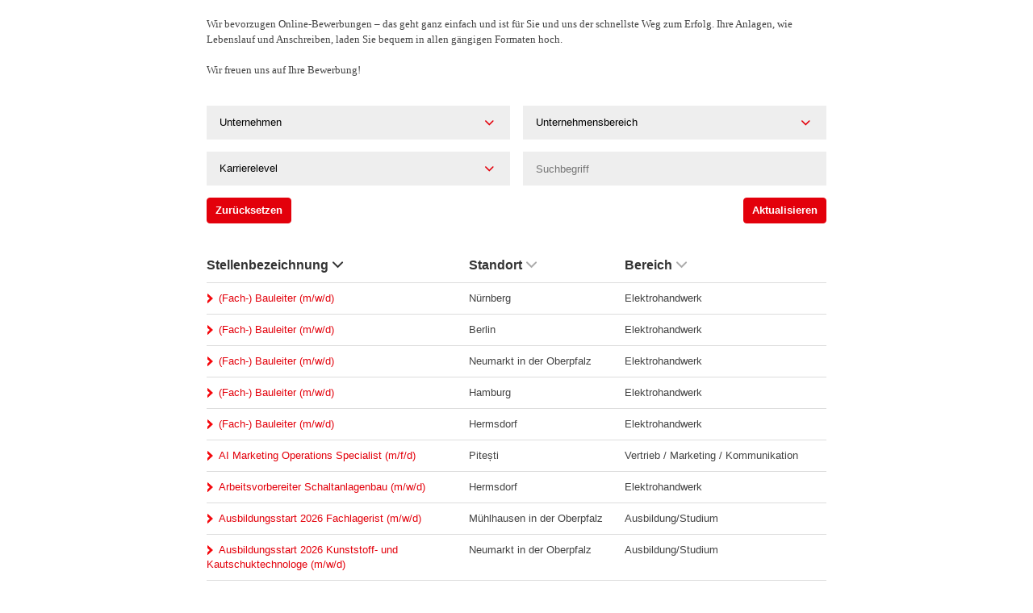

--- FILE ---
content_type: text/html; charset=utf-8
request_url: https://dehn-er-portal.summit-asp.de/?sid=84abed2dc55f922fa01f1c26b28e10ff
body_size: 9452
content:
<!DOCTYPE html>
<html>
<head>
    <base href="https://dehn-er-portal.summit-asp.de/" />
    <title>Karriere bei DEHN - unsere Stellenübersicht</title>
    <meta http-equiv="Content-Type" content="text/html; charset=utf-8" />
    <meta http-equiv="Content-Style-Type" content="text/css" />
    <meta http-equiv="Content-Script-Type" content="text/javascript" />
    
    <meta name="description" content="Karriere bei DEHN - unsere Stellenübersicht" />
    <meta name="keywords" content="Aktuelle Stellenangebote" />
    <meta name="robots" content="index, follow" />
    <meta name="viewport" content="width=device-width, initial-scale=1">
    <link rel="canonical" href="https://dehn-er-portal.summit-asp.de" />
    <link rel="stylesheet" type="text/css" media="all" href="https://dehn-er-portal.summit-asp.de/templates/suvsirxdeh/styles/ua_reset.css" />
    <link rel="stylesheet" type="text/css" media="all" href="https://dehn-er-portal.summit-asp.de/js/jquery-ui/jquery-ui.css" />
    <link rel="stylesheet" type="text/css" media="all" href="https://dehn-er-portal.summit-asp.de/templates/suvsirxdeh/styles/base.css" />
    <link rel="stylesheet" type="text/css" media="all" href="https://dehn-er-portal.summit-asp.de/templates/suvsirxdeh/styles/application.css" />
    <link rel="stylesheet" type="text/css" media="all" href="https://dehn-er-portal.summit-asp.de/templates/suvsirxdeh/styles/autocomplete.css" />
    <!--  link rel="stylesheet" type="text/css" media="all" href="https://dehn-er-portal.summit-asp.de/templates/suvsirxdeh/styles/ck_css/ck_css.css" / -->
    <link rel="stylesheet" type="text/css" media="all" href="https://dehn-er-portal.summit-asp.de/templates/suvsirxdeh/styles/jquery.multiselect.css" />
    <link rel="stylesheet" type="text/css" media="all" href="https://dehn-er-portal.summit-asp.de/templates/suvsirxdeh/styles/employ.css" />
    <link rel="stylesheet" type="text/css" media="all" href="https://dehn-er-portal.summit-asp.de/templates/suvsirxdeh/styles/iconset.css" />
    <!-- <link rel="stylesheet" href="//code.jquery.com/ui/1.11.4/themes/smoothness/jquery-ui.css">-->
    <!--[if lte IE 7]>
        <link rel="stylesheet" type="text/css" media="all" href="https://dehn-er-portal.summit-asp.de/templates/suvsirxdeh/styles/iebase.css" />
    <![endif]-->
    <link rel="stylesheet" type="text/css" media="print" href="https://dehn-er-portal.summit-asp.de/templates/suvsirxdeh/styles/print.css" />
    <link rel="alternate" type="application/atom+xml" title="DEHN - Aktuelle Stellenangebote" href="https://dehn-er-portal.summit-asp.de/rss_generator-rss0.php?unit=suvsirxdeh&amp;lang=de" />
    <script type="text/javascript" src="https://dehn-er-portal.summit-asp.de/js/jquery-3.7.1.min.js"></script>
    <script type="text/javascript" src="https://dehn-er-portal.summit-asp.de/js/jquery-ui/jquery-ui-1.14.1/jquery-ui.min.js"></script>
    <script type="text/javascript" src="https://dehn-er-portal.summit-asp.de/js/common.js"></script>
    <script type="text/javascript" src="https://dehn-er-portal.summit-asp.de/js/jquery.multiselect.js"></script>
    <script type="text/javascript" src="https://dehn-er-portal.summit-asp.de/js/iframeResizer.contentWindow.min.js"></script>

    <script type="text/javascript">
    /* <![CDATA[ */
       var js_strings = {"DOC_CLOSE":"schlie\u00dfen","CHOICE":"Auswahl"};var base_url_rexx = "https://dehn-er-portal.summit-asp.de/";
       var modal_data = {"recommend_mail":{"width":680,"height":450},"xing":{"width":590,"height":620}};
       var iFrameResizerParentUrl = "http://www.dehn-international.com";
       var popupLayerWidth = 400;
       var popupLayerHeight = 300;
    /* ]]> */
    </script>
<!--rexx--></head>

<!--rexx--><body id="pageid_pagejoboffers" class="langid_de menuid_1">

    <div id="frame_zone" class="frame_zone">

        <noscript>
            <div id="no_js_alert_layer" class="error_msg">
                <p><strong>Javascript wurde nicht erkannt!</strong><br /> Um diese Seite nutzen zu können, müssen Sie in Ihrem Browser Javascript aktivieren.</p>
            </div>
        </noscript>
<!--  
        <div id="header_zone">

            <div id="language_selector">
<ul class="path_nav">
<li><span class="selected_lang">Deutsch</span></li>
<li><a tabindex="1" href="/?sid=b0d04a110bfa12a85e134a02d0857251" title="Englisch">Englisch</a></li>
</ul>
<div class="breaker">&nbsp;</div></div>

        </div>
-->

        <div id="content_zone">

            <div id="main_sidebar">

                <!-- $Id: login.menu.html,v 1.6 2015/03/30 12:47:27 jtorborg Exp $ -->

<!-- BEGIN_MENU -->

    
    <ul class="nav" id="nav_main">
        
        
        <li id="nav_main_1" class="level2"><a href="https://dehn-er-portal.summit-asp.de/stellenangebote.html" target="_self">Stellenangebote</a></li>
        
        
        
    </ul>
    


<script type="text/javascript">
/* <![CDATA[ */
    $(document).ready(function() {
        $("#nav_main li").each(function(){
            if (jQuery.trim($("a", this).html()).length == 0) {
                $(this).remove();
            }
        });
        
        $('#nav_main_'+ '1').addClass('active');
        
        $('#nav_main').appendTo('#nav_full .row');
        
        if ($('#nav_main_30').length) { //Angemeldet
            $('#nav_login').remove();
            $('#nav_main_28').prependTo('#nav_top');
            $('#nav_main_30').prependTo('#nav_top');
        } else {
            $('#nav_login .layer').append($('#login_box'));
        }
        
    });
/* ]]> */
</script>
<!-- END_MENU -->


  

            </div>

            <div id="main_content">

                <!-- $Id: page_framework.html,v 1.4 2015/11/30 16:11:31 mzayani Exp $ -->
<div id="header_links" class="actions">
</div>
<div id="pageframework_content">
<!-- $Id: jobs.html,v 1.12 2015/07/21 17:47:01 jtorborg Exp $ -->
<div id="jobslisting" class="inner_content none">
<section><span style="font-size: 10pt;"><span style="font-family: tahoma;">Wir bevorzugen Online-Bewerbungen – das geht ganz einfach und ist für Sie und uns der schnellste Weg zum Erfolg. Ihre Anlagen, wie Lebenslauf und Anschreiben, laden Sie bequem in allen gängigen Formaten hoch.<br><br>Wir freuen uns auf Ihre Bewerbung!</span></span></section>
<div id="filter_area" style="margin-top: 35px;">
<form action="https://dehn-er-portal.summit-asp.de/stellenangebote.html" method="post" name="list_filter" target="_self">
<input type="hidden" name="reset_search" id="reset_search" value="0" />
<input type="hidden" name="search_mode" id="search_mode" value="job_filter_advanced" />
<div id="job_filter_advanced" class="job_filter">
<div class="group">
<div class="group_line">
<div id="filter_mandant">
<div class="group_field filter_selbox">
<label for="client_id">Unternehmen</label>
<div class="input_box">
<select name="filter[client_id][]" title="Unternehmen" id="client_id" multiple="multiple">
<option value="24" title="Business Unit EURAF">Business Unit EURAF</option>
<option value="11" title="DEHN INSTATEC GmbH Berlin">DEHN INSTATEC GmbH Berlin</option>
<option value="5" title="DEHN INSTATEC GmbH Hamburg">DEHN INSTATEC GmbH Hamburg</option>
<option value="4" title="DEHN INSTATEC GmbH Hermsdorf">DEHN INSTATEC GmbH Hermsdorf</option>
<option value="2" title="DEHN INSTATEC GmbH Neumarkt">DEHN INSTATEC GmbH Neumarkt</option>
<option value="3" title="DEHN INSTATEC GmbH Nürnberg">DEHN INSTATEC GmbH Nürnberg</option>
<option value="25" title="DEHN NEDERLAND">DEHN NEDERLAND</option>
<option value="13" title="DEHN ROMANIA S.R.L.">DEHN ROMANIA S.R.L.</option>
<option value="1" title="DEHN SE">DEHN SE</option>
</select>
</div>    
</div>
</div>
<div id="filter_aufgabengebiet">
<div class="group_field filter_selbox">
<label for="aufgabengebiet">Unternehmensbereich</label>
<div class="input_box">
<select name="filter[aufgabengebiet_id][]" title="Unternehmensbereich" id="aufgabengebiet" multiple="multiple">
<option value="1" title="Ausbildung/Studium">Ausbildung/Studium</option>
<option value="7" title="Elektrohandwerk">Elektrohandwerk</option>
<option value="5" title="Technik / Produktion / Entwicklung">Technik / Produktion / Entwicklung</option>
<option value="3" title="Supply Chain / Logistik">Supply Chain / Logistik</option>
<option value="6" title="Kaufm. Funktionen / IT / HR">Kaufm. Funktionen / IT / HR</option>
<option value="4" title="Vertrieb / Marketing / Kommunikation">Vertrieb / Marketing / Kommunikation</option>
<option value="23" title="Praktika">Praktika</option>
<option value="2" title="Aushilfen / Ferienarbeit / Werkstudenten">Aushilfen / Ferienarbeit / Werkstudenten</option>
</select>
</div>    
</div>
</div>
</div>
<div class="group_line">
<div id="filter_career_level">
<div class="group_field filter_selbox">
<label for="taetigkeit">Karrierelevel</label>
<div class="input_box">
<select name="filter[taetigkeit_id][]" title="Karrierelevel" id="taetigkeit" multiple="multiple">
<option value="8" title="Ausbildung / Praktika">Ausbildung / Praktika</option>
<option value="9" title="Aushilfe / Ferienarbeit / Werkstudent">Aushilfe / Ferienarbeit / Werkstudent</option>
<option value="3" title="Berufsanfänger">Berufsanfänger</option>
<option value="5" title="Führungsposition">Führungsposition</option>
<option value="4" title="mit Berufserfahrung">mit Berufserfahrung</option>
<option value="7" title="Teilzeit">Teilzeit</option>
</select>
</div>    
</div>
</div>
<div id="filter_volltext"><span id="searchIcon" class="searchStart"></span><div class="autocomplete_span">
<div class="group_field form-autocomplete">
<label for="volltext">Suchbegriff</label>
<div class="input_box">
<input name="filter[volltext]" value="" id="volltext" title="Suchbegriff" type="text" placeholder="Suchbegriff" />
</div>    
</div>
<div class="reset none"></div><div class="throbber none"></div><div class="breaker">&nbsp;</div></div><span class="searchEnd"></span></div>
</div>
<div class="group_line">
<div id="filter_range"></div>
</div>
<div id="filter_actions" class="row">
<div id="filter_btn_reset">
<div id="btn_reset_search" class="css_button">
<a href="https://dehn-er-portal.summit-asp.de/stellenangebote.html?reset_search=1" title="Zurücksetzen">Zurücksetzen</a>
</div>
</div>
<div id="filter_btn_search">
<div id="btn_submit_search" class="css_button">
<a href="https://dehn-er-portal.summit-asp.de/stellenangebote.html" title="Aktualisieren" onclick="javascript: document.list_filter.submit(); return false;">Aktualisieren</a>
</div>
</div>
</div> 
</div>
</div>
</form>
</div>
<h2 style="margin: 45px 0px 15px;display:none">Ergebnisliste</h2>
<div class="real_table_container" style="margin-top: 30px;">
<table id="joboffers" class="real_table">
<thead>
<tr>
<th class="real_table_col1"><a href="https://dehn-er-portal.summit-asp.de/stellenangebote.html?order%5Bdir%5D=asc&amp;order%5Bfield%5D=stellenbezeichnung">Stellenbezeichnung<i class="icon_order_dir icon_order_sort_down icon icon-chevron_down"></i></a></th>
<th class="real_table_col2"><a href="https://dehn-er-portal.summit-asp.de/stellenangebote.html?order%5Bdir%5D=asc&amp;order%5Bfield%5D=country_str">Standort<i class="icon_order_dir icon_order_sort_none icon icon-chevron_down"></i></a></th>
<th class="real_table_col3"><a href="https://dehn-er-portal.summit-asp.de/stellenangebote.html?order%5Bdir%5D=asc&amp;order%5Bfield%5D=aufgabengebiete">Bereich<i class="icon_order_dir icon_order_sort_none icon icon-chevron_down"></i></a></th>
</tr>
</thead>
<tbody>
<tr class="alternative_1">
<td><a target="_self" href="https://dehn-er-portal.summit-asp.de/Fach-Bauleiter-mwd-de-j876.html">(Fach-) Bauleiter  (m/w/d)</a>
</td>
<td class="real_table_col2">
Nürnberg
</td>
<td class="real_table_col3">Elektrohandwerk</td>
</tr>
<tr class="alternative_0">
<td><a target="_self" href="https://dehn-er-portal.summit-asp.de/Fach-Bauleiter-mwd-de-j1711.html">(Fach-) Bauleiter  (m/w/d)</a>
</td>
<td class="real_table_col2">
Berlin
</td>
<td class="real_table_col3">Elektrohandwerk</td>
</tr>
<tr class="alternative_1">
<td><a target="_self" href="https://dehn-er-portal.summit-asp.de/Fach-Bauleiter-mwd-de-j575.html">(Fach-) Bauleiter (m/w/d)</a>
</td>
<td class="real_table_col2">
Neumarkt in der Oberpfalz
</td>
<td class="real_table_col3">Elektrohandwerk</td>
</tr>
<tr class="alternative_0">
<td><a target="_self" href="https://dehn-er-portal.summit-asp.de/Fach-Bauleiter-mwd-de-j883.html">(Fach-) Bauleiter (m/w/d)</a>
</td>
<td class="real_table_col2">
Hamburg
</td>
<td class="real_table_col3">Elektrohandwerk</td>
</tr>
<tr class="alternative_1">
<td><a target="_self" href="https://dehn-er-portal.summit-asp.de/Fach-Bauleiter-mwd-de-j884.html">(Fach-) Bauleiter (m/w/d)</a>
</td>
<td class="real_table_col2">
Hermsdorf
</td>
<td class="real_table_col3">Elektrohandwerk</td>
</tr>
<tr class="alternative_0">
<td><a target="_self" href="https://dehn-er-portal.summit-asp.de/AI-Marketing-Operations-Specialist-mfd-de-j1688.html">AI Marketing Operations Specialist (m/f/d)</a>
</td>
<td class="real_table_col2">
Pitești
</td>
<td class="real_table_col3">Vertrieb / Marketing / Kommunikation</td>
</tr>
<tr class="alternative_1">
<td><a target="_self" href="https://dehn-er-portal.summit-asp.de/Arbeitsvorbereiter-Schaltanlagenbau-mwd-de-j1705.html">Arbeitsvorbereiter Schaltanlagenbau (m/w/d)</a>
</td>
<td class="real_table_col2">
Hermsdorf
</td>
<td class="real_table_col3">Elektrohandwerk</td>
</tr>
<tr class="alternative_0">
<td><a target="_self" href="https://dehn-er-portal.summit-asp.de/Ausbildungsstart-2026-Fachlagerist-mwd-de-j1598.html">Ausbildungsstart 2026 Fachlagerist (m/w/d)</a>
</td>
<td class="real_table_col2">
Mühlhausen in der Oberpfalz
</td>
<td class="real_table_col3">Ausbildung/Studium</td>
</tr>
<tr class="alternative_1">
<td><a target="_self" href="https://dehn-er-portal.summit-asp.de/Ausbildungsstart-2026-Kunststoff-und-Kautschuktechnologe-m-de-j1595.html">Ausbildungsstart 2026 Kunststoff- und Kautschuktechnologe (m/w/d)</a>
</td>
<td class="real_table_col2">
Neumarkt in der Oberpfalz
</td>
<td class="real_table_col3">Ausbildung/Studium</td>
</tr>
<tr class="alternative_0">
<td><a target="_self" href="https://dehn-er-portal.summit-asp.de/Bauleitender-Monteur-mwd-de-j1547.html">Bauleitender Monteur (m/w/d)</a>
</td>
<td class="real_table_col2">
Hamburg
</td>
<td class="real_table_col3">Elektrohandwerk</td>
</tr>
<tr class="alternative_1">
<td><a target="_self" href="https://dehn-er-portal.summit-asp.de/Bauleiter-fuer-Ladeinfrastruktur-mwd-im-Bereich-Elektromob-de-j1632.html">Bauleiter für Ladeinfrastruktur (m/w/d) im Bereich Elektromobilität</a>
</td>
<td class="real_table_col2">
Neumarkt in der Oberpfalz
</td>
<td class="real_table_col3">Elektrohandwerk</td>
</tr>
<tr class="alternative_0">
<td><a target="_self" href="https://dehn-er-portal.summit-asp.de/Bauleiter-fuer-Ladeinfrastruktur-mwd-im-Bereich-Elektromob-de-j1714.html">Bauleiter für Ladeinfrastruktur (m/w/d) im Bereich Elektromobilität</a>
</td>
<td class="real_table_col2">
Berlin
</td>
<td class="real_table_col3">Elektrohandwerk</td>
</tr>
<tr class="alternative_1">
<td><a target="_self" href="https://dehn-er-portal.summit-asp.de/Blitzschutzmonteur-mwd-de-j1740.html">Blitzschutzmonteur (m/w/d)</a>
</td>
<td class="real_table_col2">
Berlin
</td>
<td class="real_table_col3">Elektrohandwerk</td>
</tr>
<tr class="alternative_0">
<td><a target="_self" href="https://dehn-er-portal.summit-asp.de/Blitzschutzpruefer-mwd-de-j1741.html">Blitzschutzprüfer (m/w/d)</a>
</td>
<td class="real_table_col2">
Berlin
</td>
<td class="real_table_col3">Elektrohandwerk</td>
</tr>
<tr class="alternative_1">
<td><a target="_self" href="https://dehn-er-portal.summit-asp.de/Customer-Product-Promoter-mwd-Europe-de-j1729.html">Customer &amp; Product Promoter (m/w/d) Europe</a>
</td>
<td class="real_table_col2">
Neumarkt in der Oberpfalz
</td>
<td class="real_table_col3">Technik / Produktion / Entwicklung, Vertrieb / Marketing / Kommunikation</td>
</tr>
<tr class="alternative_0">
<td><a target="_self" href="https://dehn-er-portal.summit-asp.de/ElektrikerElektroniker-fuer-Energie-und-Gebaeudetechnik-mw-de-j565.html">Elektriker/Elektroniker für Energie- und Gebäudetechnik (m/w/d)</a>
</td>
<td class="real_table_col2">
Hamburg
</td>
<td class="real_table_col3">Elektrohandwerk</td>
</tr>
<tr class="alternative_1">
<td><a target="_self" href="https://dehn-er-portal.summit-asp.de/ElektrikerElektroniker-fuer-Energie-und-Gebaeudetechnik-mw-de-j566.html">Elektriker/Elektroniker für Energie- und Gebäudetechnik (m/w/d)</a>
</td>
<td class="real_table_col2">
Hermsdorf
</td>
<td class="real_table_col3">Elektrohandwerk</td>
</tr>
<tr class="alternative_0">
<td><a target="_self" href="https://dehn-er-portal.summit-asp.de/ElektrikerElektroniker-fuer-Energie-und-Gebaeudetechnik-mw-de-j568.html">Elektriker/Elektroniker für Energie- und Gebäudetechnik (m/w/d)</a>
</td>
<td class="real_table_col2">
Nürnberg
</td>
<td class="real_table_col3">Elektrohandwerk</td>
</tr>
<tr class="alternative_1">
<td><a target="_self" href="https://dehn-er-portal.summit-asp.de/ElektrikerElektroniker-fuer-Energie-und-Gebaeudetechnik-mw-de-j1467.html">Elektriker/Elektroniker für Energie- und Gebäudetechnik (m/w/d)</a>
</td>
<td class="real_table_col2">
Neumarkt in der Oberpfalz
</td>
<td class="real_table_col3">Elektrohandwerk</td>
</tr>
<tr class="alternative_0">
<td><a target="_self" href="https://dehn-er-portal.summit-asp.de/ElektrikerElektroniker-fuer-Energie-und-Gebaeudetechnik-mw-de-j1709.html">Elektriker/Elektroniker für Energie- und Gebäudetechnik (m/w/d)</a>
</td>
<td class="real_table_col2">
Berlin
</td>
<td class="real_table_col3">Elektrohandwerk</td>
</tr>
<tr class="alternative_1">
<td><a target="_self" href="https://dehn-er-portal.summit-asp.de/Elektroniker-Energie-und-Gebaeudetechnik-mwd-Ausbildungsst-de-j1621.html">Elektroniker Energie- und Gebäudetechnik (m/w/d) Ausbildungsstart 2026</a>
</td>
<td class="real_table_col2">
Hamburg
</td>
<td class="real_table_col3">Ausbildung/Studium</td>
</tr>
<tr class="alternative_0">
<td><a target="_self" href="https://dehn-er-portal.summit-asp.de/Elektroniker-Energie-und-Gebaeudetechnik-mwd-Ausbildungsst-de-j1622.html">Elektroniker Energie- und Gebäudetechnik (m/w/d) Ausbildungsstart 2026</a>
</td>
<td class="real_table_col2">
Nürnberg
</td>
<td class="real_table_col3">Ausbildung/Studium</td>
</tr>
<tr class="alternative_1">
<td><a target="_self" href="https://dehn-er-portal.summit-asp.de/Elektroniker-Energie-und-Gebaeudetechnik-mwd-Ausbildungsst-de-j1623.html">Elektroniker Energie- und Gebäudetechnik (m/w/d) Ausbildungsstart 2026</a>
</td>
<td class="real_table_col2">
Neumarkt in der Oberpfalz
</td>
<td class="real_table_col3">Ausbildung/Studium</td>
</tr>
<tr class="alternative_0">
<td><a target="_self" href="https://dehn-er-portal.summit-asp.de/Elektroniker-Energie-und-Gebaeudetechnik-mwd-Ausbildungsst-de-j1625.html">Elektroniker Energie- und Gebäudetechnik (m/w/d) Ausbildungsstart 2026</a>
</td>
<td class="real_table_col2">
Hermsdorf
</td>
<td class="real_table_col3">Ausbildung/Studium</td>
</tr>
<tr class="alternative_1">
<td><a target="_self" href="https://dehn-er-portal.summit-asp.de/Fachkraft-fuer-Arbeitssicherheit-mwd-de-j1627.html">Fachkraft für Arbeitssicherheit (m/w/d)</a>
</td>
<td class="real_table_col2">
Neumarkt in der Oberpfalz
</td>
<td class="real_table_col3">Elektrohandwerk</td>
</tr>
<tr class="alternative_0">
<td><a target="_self" href="https://dehn-er-portal.summit-asp.de/Fachkraft-Montage-mwd-de-j1672.html">Fachkraft Montage (m/w/d)</a>
</td>
<td class="real_table_col2">
Mühlhausen in der Oberpfalz
</td>
<td class="real_table_col3">Technik / Produktion / Entwicklung</td>
</tr>
<tr class="alternative_1">
<td><a target="_self" href="https://dehn-er-portal.summit-asp.de/Facility-Manager-mfd-eng-j1695.html">Facility Manager (m/f/d)</a>
</td>
<td class="real_table_col2">
Pitești
</td>
<td class="real_table_col3">Technik / Produktion / Entwicklung</td>
</tr>
<tr class="alternative_0">
<td><a target="_self" href="https://dehn-er-portal.summit-asp.de/Global-Digital-Support-Coordinator-mwd-de-j1744.html">Global Digital Support Coordinator (m/w/d)</a>
</td>
<td class="real_table_col2">
Neumarkt in der Oberpfalz
</td>
<td class="real_table_col3">Technik / Produktion / Entwicklung, Vertrieb / Marketing / Kommunikation</td>
</tr>
<tr class="alternative_1">
<td><a target="_self" href="https://dehn-er-portal.summit-asp.de/Graphic-Designer-mfd-de-j1687.html">Graphic Designer (m/f/d)</a>
</td>
<td class="real_table_col2">
Pitești
</td>
<td class="real_table_col3">Vertrieb / Marketing / Kommunikation</td>
</tr>
<tr class="alternative_0">
<td><a target="_self" href="https://dehn-er-portal.summit-asp.de/HR-Business-Partner-Corporate-Functions-mfd-eng-j1765.html">HR Business Partner Corporate Functions (m/f/d)</a>
</td>
<td class="real_table_col2">
Pitești
</td>
<td class="real_table_col3">Kaufm. Funktionen / IT / HR</td>
</tr>
<tr class="alternative_1">
<td><a target="_self" href="https://dehn-er-portal.summit-asp.de/HR-Manager-Senior-Business-Partner-BU-EURAF-mfd-eng-j1750.html">HR Manager / Senior Business Partner BU EURAF (m/f/d)</a>
</td>
<td class="real_table_col2">
Madrid, Søndersø, Warschau
</td>
<td class="real_table_col3">Kaufm. Funktionen / IT / HR</td>
</tr>
<tr class="alternative_0">
<td><a target="_self" href="https://dehn-er-portal.summit-asp.de/Informationselektroniker-mwd-Ausbildungsstart-2026-de-j1624.html">Informationselektroniker (m/w/d) Ausbildungsstart 2026</a>
</td>
<td class="real_table_col2">
Neumarkt in der Oberpfalz
</td>
<td class="real_table_col3">Ausbildung/Studium</td>
</tr>
<tr class="alternative_1">
<td><a target="_self" href="https://dehn-er-portal.summit-asp.de/Ingenieur-MRK-Applikationen-Basisentwicklungen-und-OT-mwd--de-j1742.html">Ingenieur MRK Applikationen, Basisentwicklungen und OT (m/w/d) im Betriebsmittelbau</a>
</td>
<td class="real_table_col2">
Neumarkt in der Oberpfalz
</td>
<td class="real_table_col3">Technik / Produktion / Entwicklung</td>
</tr>
<tr class="alternative_0">
<td><a target="_self" href="https://dehn-er-portal.summit-asp.de/Junior-Bauleiter-mwd-Photovoltaik-de-j1341.html">Junior Bauleiter (m/w/d) Photovoltaik</a>
</td>
<td class="real_table_col2">
Nürnberg
</td>
<td class="real_table_col3">Elektrohandwerk</td>
</tr>
<tr class="alternative_1">
<td><a target="_self" href="https://dehn-er-portal.summit-asp.de/Kalkulator-Schaltanlagenbau-mwd-de-j1725.html">Kalkulator Schaltanlagenbau (m/w/d)</a>
</td>
<td class="real_table_col2">
Hermsdorf
</td>
<td class="real_table_col3">Elektrohandwerk, Kaufm. Funktionen / IT / HR</td>
</tr>
<tr class="alternative_0">
<td><a target="_self" href="https://dehn-er-portal.summit-asp.de/Lagerist-mwd-de-j1722.html">Lagerist (m/w/d)</a>
</td>
<td class="real_table_col2">
Mühlhausen in der Oberpfalz
</td>
<td class="real_table_col3">Supply Chain / Logistik</td>
</tr>
<tr class="alternative_1">
<td><a target="_self" href="https://dehn-er-portal.summit-asp.de/Local-Buyer-mfd-eng-j1707.html">Local Buyer (m/f/d)</a>
</td>
<td class="real_table_col2">
Pitești
</td>
<td class="real_table_col3">Technik / Produktion / Entwicklung</td>
</tr>
<tr class="alternative_0">
<td><a target="_self" href="https://dehn-er-portal.summit-asp.de/MANAGING-DIRECTOR-DEHN-Nederland-BV-mfd-eng-j1753.html">MANAGING DIRECTOR DEHN Nederland B.V.  (m/f/d)</a>
</td>
<td class="real_table_col2">
Amersfoort
</td>
<td class="real_table_col3">Vertrieb / Marketing / Kommunikation</td>
</tr>
<tr class="alternative_1">
<td><a target="_self" href="https://dehn-er-portal.summit-asp.de/MaschinenbedienerAnlagenfuehrer-mwd-de-j1757.html">Maschinenbediener/Anlagenführer (m/w/d)</a>
</td>
<td class="real_table_col2">
Neumarkt in der Oberpfalz
</td>
<td class="real_table_col3">Technik / Produktion / Entwicklung</td>
</tr>
<tr class="alternative_0">
<td><a target="_self" href="https://dehn-er-portal.summit-asp.de/Mitarbeiter-im-Qualitaetsmanagement-Kunden-Retoure-mwd-de-j1747.html">Mitarbeiter im Qualitätsmanagement Kunden - Retoure (m/w/d)</a>
</td>
<td class="real_table_col2">
Mühlhausen in der Oberpfalz
</td>
<td class="real_table_col3">Technik / Produktion / Entwicklung</td>
</tr>
<tr class="alternative_1">
<td><a target="_self" href="https://dehn-er-portal.summit-asp.de/Praktikum-DEHN-INSTATEC-mwd-de-j572.html">Praktikum DEHN INSTATEC (m/w/d)</a>
</td>
<td class="real_table_col2">
Neumarkt in der Oberpfalz
</td>
<td class="real_table_col3">Praktika</td>
</tr>
<tr class="alternative_0">
<td><a target="_self" href="https://dehn-er-portal.summit-asp.de/Process-Consultant-Business-Excellence-mwd-de-j1561.html">Process Consultant - Business Excellence (m/w/d)</a>
</td>
<td class="real_table_col2">
Neumarkt in der Oberpfalz
</td>
<td class="real_table_col3">Kaufm. Funktionen / IT / HR</td>
</tr>
<tr class="alternative_1">
<td><a target="_self" href="https://dehn-er-portal.summit-asp.de/Process-Engineer-mfd-eng-j1721.html">Process Engineer (m/f/d)</a>
</td>
<td class="real_table_col2">
Pitești
</td>
<td class="real_table_col3">Technik / Produktion / Entwicklung</td>
</tr>
<tr class="alternative_0">
<td><a target="_self" href="https://dehn-er-portal.summit-asp.de/Process-Owner-mwd-Order-to-Cash-de-j1696.html">Process Owner (m/w/d) | Order-to-Cash</a>
</td>
<td class="real_table_col2">
Neumarkt in der Oberpfalz
</td>
<td class="real_table_col3">Supply Chain / Logistik</td>
</tr>
<tr class="alternative_1">
<td><a target="_self" href="https://dehn-er-portal.summit-asp.de/Product-Manager-IoT-Solutions-mwd-de-j1602.html">Product Manager IoT Solutions (m/w/d)</a>
</td>
<td class="real_table_col2">
Neumarkt in der Oberpfalz
</td>
<td class="real_table_col3">Technik / Produktion / Entwicklung</td>
</tr>
<tr class="alternative_0">
<td><a target="_self" href="https://dehn-er-portal.summit-asp.de/Projektmanager-Global-Project-Management-mwd-de-j1764.html">Projektmanager Global Project Management (m/w/d)</a>
</td>
<td class="real_table_col2">
Neumarkt in der Oberpfalz
</td>
<td class="real_table_col3">Technik / Produktion / Entwicklung</td>
</tr>
<tr class="alternative_1">
<td><a target="_self" href="https://dehn-er-portal.summit-asp.de/Prozessmanager-fuer-ERP-und-digital-Transformation-mwd-de-j1756.html">Prozessmanager für ERP und digital Transformation (m/w/d)</a>
</td>
<td class="real_table_col2">
Neumarkt in der Oberpfalz
</td>
<td class="real_table_col3">Kaufm. Funktionen / IT / HR</td>
</tr>
<tr class="alternative_0">
<td><a target="_self" href="https://dehn-er-portal.summit-asp.de/PV-Anlagen-Monteur-mwd-de-j1189.html">PV-Anlagen Monteur (m/w/d)</a>
</td>
<td class="real_table_col2">
Nürnberg
</td>
<td class="real_table_col3">Elektrohandwerk</td>
</tr>
<tr class="alternative_1">
<td><a target="_self" href="https://dehn-er-portal.summit-asp.de/Qualitaetsingenieur-mwd-de-j1751.html">Qualitätsingenieur (m/w/d)</a>
</td>
<td class="real_table_col2">
Mühlhausen in der Oberpfalz
</td>
<td class="real_table_col3">Technik / Produktion / Entwicklung</td>
</tr>
<tr class="alternative_0">
<td><a target="_self" href="https://dehn-er-portal.summit-asp.de/Quality-Manager-mfd-eng-j1702.html">Quality Manager (m/f/d)</a>
</td>
<td class="real_table_col2">
Pitești
</td>
<td class="real_table_col3">Technik / Produktion / Entwicklung</td>
</tr>
<tr class="alternative_1">
<td><a target="_self" href="https://dehn-er-portal.summit-asp.de/SAP-Material-Master-Data-Spezialist-mwd-de-j1755.html">SAP Material Master Data Spezialist (m/w/d)</a>
</td>
<td class="real_table_col2">
Neumarkt in der Oberpfalz
</td>
<td class="real_table_col3">Technik / Produktion / Entwicklung</td>
</tr>
<tr class="alternative_0">
<td><a target="_self" href="https://dehn-er-portal.summit-asp.de/Schaltanlagenbauer-mwd-de-j1703.html">Schaltanlagenbauer (m/w/d)</a>
</td>
<td class="real_table_col2">
Hermsdorf
</td>
<td class="real_table_col3">Elektrohandwerk</td>
</tr>
<tr class="alternative_1">
<td><a target="_self" href="https://dehn-er-portal.summit-asp.de/Schuelerpraktikum-im-Schuljahr-20252026-mwd-de-j1671.html">Schülerpraktikum im Schuljahr 2025/2026 (m/w/d)</a>
</td>
<td class="real_table_col2">
Mühlhausen in der Oberpfalz, Neumarkt in der Oberpfalz
</td>
<td class="real_table_col3">Praktika</td>
</tr>
<tr class="alternative_0">
<td><a target="_self" href="https://dehn-er-portal.summit-asp.de/Servicetechniker-mwd-fuer-Ladeinfrastruktur-im-Bereich-Ele-de-j1038.html">Servicetechniker (m/w/d) für Ladeinfrastruktur im Bereich Elektromobilität</a>
</td>
<td class="real_table_col2">
Neumarkt in der Oberpfalz
</td>
<td class="real_table_col3">Elektrohandwerk</td>
</tr>
<tr class="alternative_1">
<td><a target="_self" href="https://dehn-er-portal.summit-asp.de/Servicetechniker-mwd-fuer-Ladeinfrastruktur-im-Bereich-Ele-de-j1715.html">Servicetechniker (m/w/d) für Ladeinfrastruktur im Bereich Elektromobilität</a>
</td>
<td class="real_table_col2">
Berlin
</td>
<td class="real_table_col3">Elektrohandwerk</td>
</tr>
<tr class="alternative_0">
<td><a target="_self" href="https://dehn-er-portal.summit-asp.de/Servicetechniker-mwd-Kundendienst-de-j842.html">Servicetechniker (m/w/d) Kundendienst</a>
</td>
<td class="real_table_col2">
Hamburg
</td>
<td class="real_table_col3">Elektrohandwerk</td>
</tr>
<tr class="alternative_1">
<td><a target="_self" href="https://dehn-er-portal.summit-asp.de/Servicetechniker-mwd-Kundendienst-de-j1712.html">Servicetechniker (m/w/d) Kundendienst</a>
</td>
<td class="real_table_col2">
Berlin
</td>
<td class="real_table_col3">Elektrohandwerk</td>
</tr>
<tr class="alternative_0">
<td><a target="_self" href="https://dehn-er-portal.summit-asp.de/Servicetechniker-Messtechniker-fuer-Elektrotechnik-mwd-de-j1564.html">Servicetechniker / Messtechniker für Elektrotechnik (m/w/d)</a>
</td>
<td class="real_table_col2">
Neumarkt in der Oberpfalz
</td>
<td class="real_table_col3">Elektrohandwerk</td>
</tr>
<tr class="alternative_1">
<td><a target="_self" href="https://dehn-er-portal.summit-asp.de/Servicetechniker-Messtechniker-fuer-Elektrotechnik-mwd-de-j1735.html">Servicetechniker / Messtechniker für Elektrotechnik (m/w/d)</a>
</td>
<td class="real_table_col2">
Berlin
</td>
<td class="real_table_col3">Elektrohandwerk</td>
</tr>
<tr class="alternative_0">
<td><a target="_self" href="https://dehn-er-portal.summit-asp.de/Servicetechniker-Elektriker-mwd-de-j843.html">Servicetechniker Elektriker (m/w/d)</a>
</td>
<td class="real_table_col2">
Hermsdorf
</td>
<td class="real_table_col3">Elektrohandwerk</td>
</tr>
<tr class="alternative_1">
<td><a target="_self" href="https://dehn-er-portal.summit-asp.de/Servicetechniker-fuer-Gefahrenmeldeanlagen-mwd-de-j1647.html">Servicetechniker für Gefahrenmeldeanlagen (m/w/d)</a>
</td>
<td class="real_table_col2">
Neumarkt in der Oberpfalz
</td>
<td class="real_table_col3">Elektrohandwerk</td>
</tr>
<tr class="alternative_0">
<td><a target="_self" href="https://dehn-er-portal.summit-asp.de/Servicetechniker-fuer-Gefahrenmeldeanlagen-mwd-de-j1713.html">Servicetechniker für Gefahrenmeldeanlagen (m/w/d)</a>
</td>
<td class="real_table_col2">
Berlin
</td>
<td class="real_table_col3">Elektrohandwerk</td>
</tr>
<tr class="alternative_1">
<td><a target="_self" href="https://dehn-er-portal.summit-asp.de/Servicetechniker-Kundendienst-mwd-de-j1643.html">Servicetechniker Kundendienst (m/w/d)</a>
</td>
<td class="real_table_col2">
Neumarkt in der Oberpfalz
</td>
<td class="real_table_col3">Elektrohandwerk</td>
</tr>
<tr class="alternative_0">
<td><a target="_self" href="https://dehn-er-portal.summit-asp.de/Stellvertretender-Leiter-Kundendienst-mwd-de-j1567.html">Stellvertretender Leiter Kundendienst (m/w/d)</a>
</td>
<td class="real_table_col2">
Neumarkt in der Oberpfalz
</td>
<td class="real_table_col3">Elektrohandwerk</td>
</tr>
<tr class="alternative_1">
<td><a target="_self" href="https://dehn-er-portal.summit-asp.de/Team-leader-Logistis-mfd-eng-j1759.html">Team leader Logistis (m/f/d)</a>
</td>
<td class="real_table_col2">
Pitești
</td>
<td class="real_table_col3">Technik / Produktion / Entwicklung</td>
</tr>
<tr class="alternative_0">
<td><a target="_self" href="https://dehn-er-portal.summit-asp.de/Team-leader-Production-mfd-eng-j1762.html">Team leader Production (m/f/d)</a>
</td>
<td class="real_table_col2">
Pitești
</td>
<td class="real_table_col3">Technik / Produktion / Entwicklung</td>
</tr>
<tr class="alternative_1">
<td><a target="_self" href="https://dehn-er-portal.summit-asp.de/Technischer-Berater-mwd-Business-Unit-DACH-de-j1720.html">Technischer Berater (m/w/d), Business Unit DACH</a>
</td>
<td class="real_table_col2">
Neumarkt in der Oberpfalz
</td>
<td class="real_table_col3">Technik / Produktion / Entwicklung, Vertrieb / Marketing / Kommunikation</td>
</tr>
<tr class="alternative_0">
<td><a target="_self" href="https://dehn-er-portal.summit-asp.de/Technischer-Redakteur-mwd-de-j1663.html">Technischer Redakteur (m/w/d)</a>
</td>
<td class="real_table_col2">
Neumarkt in der Oberpfalz
</td>
<td class="real_table_col3">Ausbildung/Studium, Praktika, Technik / Produktion / Entwicklung</td>
</tr>
<tr class="alternative_1">
<td><a target="_self" href="https://dehn-er-portal.summit-asp.de/Technischer-Systemplaner-Schaltanlagenbau-mwd-de-j1724.html">Technischer Systemplaner Schaltanlagenbau (m/w/d)</a>
</td>
<td class="real_table_col2">
Hermsdorf
</td>
<td class="real_table_col3">Elektrohandwerk, Kaufm. Funktionen / IT / HR</td>
</tr>
<tr class="alternative_0">
<td><a target="_self" href="https://dehn-er-portal.summit-asp.de/Value-Stream-Engineer-mwd-de-j1749.html">Value Stream Engineer  (m/w/d)</a>
</td>
<td class="real_table_col2">
Neumarkt in der Oberpfalz
</td>
<td class="real_table_col3">Supply Chain / Logistik</td>
</tr>
<tr class="alternative_1">
<td><a target="_self" href="https://dehn-er-portal.summit-asp.de/Value-Stream-Manager-LP-E-Safety-mwd-de-j1717.html">Value Stream Manager  LP &amp; E / Safety (m/w/d)</a>
</td>
<td class="real_table_col2">
Neumarkt in der Oberpfalz
</td>
<td class="real_table_col3">Supply Chain / Logistik</td>
</tr>
<tr class="alternative_0">
<td><a target="_self" href="https://dehn-er-portal.summit-asp.de/Vertriebsmitarbeiter-im-Aussendienst-mwd-Gebiet-Sachsen-Th-de-j1656.html">Vertriebsmitarbeiter im Außendienst (m/w/d) | Gebiet Sachsen, Thüringen und Sachsen-Anhalt</a>
</td>
<td class="real_table_col2">
Neumarkt in der Oberpfalz
</td>
<td class="real_table_col3">Technik / Produktion / Entwicklung, Vertrieb / Marketing / Kommunikation</td>
</tr>
<tr class="alternative_1">
<td><a target="_self" href="https://dehn-er-portal.summit-asp.de/Web-CMS-Editor-mfd-or-Digital-Media-Editor-mfd-eng-j1689.html">Web-CMS-Editor (m/f/d) or Digital-Media-Editor (m/f/d)</a>
</td>
<td class="real_table_col2">
Pitești
</td>
<td class="real_table_col3">Vertrieb / Marketing / Kommunikation</td>
</tr>
<tr class="alternative_0">
<td><a target="_self" href="https://dehn-er-portal.summit-asp.de/Werkstudent-mwd-im-IT-Business-Applications-de-j1748.html">Werkstudent (m/w/d) im IT Business Applications</a>
</td>
<td class="real_table_col2">
Neumarkt in der Oberpfalz
</td>
<td class="real_table_col3">Aushilfen / Ferienarbeit / Werkstudenten, Kaufm. Funktionen / IT / HR</td>
</tr>
<tr class="alternative_1">
<td><a target="_self" href="https://dehn-er-portal.summit-asp.de/Werkstudent-Content-Creation-mwd-Global-Academy-de-j1754.html">Werkstudent Content Creation (m/w/d) - Global Academy</a>
</td>
<td class="real_table_col2">
Neumarkt in der Oberpfalz
</td>
<td class="real_table_col3">Aushilfen / Ferienarbeit / Werkstudenten, Kaufm. Funktionen / IT / HR</td>
</tr>
<tr class="alternative_0">
<td><a target="_self" href="https://dehn-er-portal.summit-asp.de/Werkstudent-Global-Manufacturing-Technology-mwd-de-j1761.html">Werkstudent Global Manufacturing Technology (m/w/d)</a>
</td>
<td class="real_table_col2">
Mühlhausen in der Oberpfalz, Neumarkt in der Oberpfalz
</td>
<td class="real_table_col3">Aushilfen / Ferienarbeit / Werkstudenten</td>
</tr>
<tr class="alternative_1">
<td><a target="_self" href="https://dehn-er-portal.summit-asp.de/Werkstudent-im-DACH-Marketing-mwd-Fokus-Grafik-Video-de-j1733.html">Werkstudent im DACH Marketing (m/w/d) - Fokus Grafik &amp; Video</a>
</td>
<td class="real_table_col2">
Neumarkt in der Oberpfalz
</td>
<td class="real_table_col3">Aushilfen / Ferienarbeit / Werkstudenten, Kaufm. Funktionen / IT / HR</td>
</tr>
<tr class="alternative_0">
<td><a target="_self" href="https://dehn-er-portal.summit-asp.de/Werkstudent-Material-Master-Data-Management-mwd-de-j1728.html">Werkstudent Material Master Data Management (m/w/d)</a>
</td>
<td class="real_table_col2">
Neumarkt in der Oberpfalz
</td>
<td class="real_table_col3">Aushilfen / Ferienarbeit / Werkstudenten</td>
</tr>
<tr class="alternative_1">
<td><a target="_self" href="https://dehn-er-portal.summit-asp.de/Zerspanungsmechaniker-mwd-de-j1558.html">Zerspanungsmechaniker (m/w/d)</a>
</td>
<td class="real_table_col2">
Neumarkt in der Oberpfalz
</td>
<td class="real_table_col3">Technik / Produktion / Entwicklung</td>
</tr>
</tbody>
</table>
<!-- BEGIN STELLEN_LISTE_FOOTER
<div id="rexx_footer">
<span id="rexx_footer_powered" style="font-weight:bold;font-family:arial;color:#000000;font-size:9px;">powered by</span><br />
<img src="https://dehn-er-portal.summit-asp.de/bilder/suvsirxdeh/symbole/rexx_systems.png" 
style="width:16px;vertical-align:middle;" alt="rexx systems - Software for success" />
<span>rexx systems</span>
</div>
<-- END STELLEN_LISTE_FOOTER -->
<div id="rexx_footer"><div id="rexx_footer"><span>
<a href="https://www.rexx-systems.com" target="_blank" rel="nofollow noopener noreferrer" id="rexx_footer_link" style="display: inline-block;" title="Rexx Systems - software for success">
<img src="https://dehn-er-portal.summit-asp.de/bilder/rexx_systems_logo.svg" style="width:70px;vertical-align:middle;" alt="Rexx Systems - software for success" />
</a>
</span></div></div>
</div>
</div>
</div>
</div>
<div id="jobalert_box">
<p id="jobalert_paragraph">
<span style="font-size:11pt;"><span style="font-family: tahoma;">Kein passendes Stellenangebot gefunden? Dann abonnieren Sie unsere Stellenangebote per E-Mail!<br />
<b>Keine Registrierung nötig!</b></span></span>
</p>
<div class="css_button" id="btn_online_application_job_alert">
<a class="job_alert_link" onclick="" title="zum Jobalert" aria-label="zum Jobalert" href="https://dehn-er-portal.summit-asp.de/jobalert.html">zum Jobalert</a>
</div>
</div>
<script>
/* <![CDATA[ */
$(document).ready(function() {
$("#volltext").autocomplete("https://dehn-er-portal.summit-asp.de/jobsearch-jajax0.php",{minChars:2,cacheLength:0,matchContains:1,onItemSelect:autocomplete_select_item,formatItem:autocomplete_format_item,manualPopulateAutocompleteField:true,delay:200,showResults:null});
});
/* ]]> */
</script>
<script src="https://dehn-er-portal.summit-asp.de/js/jquery-autocomplete.js?v=2"></script><script>
/* <![CDATA[ */
function autocomplete_select_item(li) {
//$('#volltext').val(li.selectValue);
//document.list_filter.submit();
redirect(li.extra[0]);
}
function autocomplete_select_item_value(li) {
$('#radius_search_location').val(li.selectValue);
}
function redirect(stelle_id) {
var job_url = "https://dehn-er-portal.summit-asp.de/stellenangebot.html?yid=";
if(job_url) {
document.location = job_url+stelle_id;
}
}
function autocomplete_format_item(row, i, num, q) {
return '<div id="ac_jid_'+row[1]+'" class="autocomplete_item">'+row[0]+'</div>';
}
/* ]]> */
</script>
<script type="text/javascript">
/* <![CDATA[ */
$(document).ready(function() {
$("#joblist_navigator .path_nav li:empty").remove();
$("#joblist_navigator .path_nav li").each(function() {
if ($(this).html() == "&nbsp;") {
$(this).remove();
}
});
$("h1:empty").remove();
if('placeholder' in document.createElement('input')) {
$('.job_filter label').remove();
$('#radius_search_location').attr('placeholder', 'PLZ');
$('#volltext').attr('placeholder', 'Suchbegriff');
}
$("#jobslisting").toggleClass("none");
$("#job_filter_advanced select[multiple]").multiselect({
header: false,
noneSelectedText: 'FROM_SELECTBOX_TITLE',
selectedList: 100
});
$("#job_filter_advanced select:not([multiple])" ).selectmenu();
});
function toggleFilter(mode) {
if ($('.job_filter').length > 1) {
if (typeof mode == 'undefined') {
$('#search_mode').val($('.job_filter:hidden')[0].id);
$('#reset_search').val(1);
document.list_filter.submit();
} else {
$('.job_filter:not(#'+mode+')').hide();
$('#search_mode').val(mode);
}
}
}
/* ]]> */
</script>
</div>
<div id="footer_links" class="actions">
</div>
<script type="text/javascript">
/* <![CDATA[ */
$(document).ready(function() {
if (jQuery.trim($("#headline_first").html()).length == 0) {
$("#headline_first").remove();
}
if (jQuery.trim($('#header_links').html()).length == 0) {
$('#header_links').remove();
}
if (jQuery.trim($('#footer_links').html()).length == 0) {
$('#footer_links').remove();
}
});
/* ]]> */
</script>

            </div>

            <div class="breaker">&nbsp;</div>

        </div>

    </div>

    <script type="text/javascript">
    /* <![CDATA[ */
        $(document).ready(function() {
        	$(".error_img:empty").remove();
            
        });
    /* ]]> */
    </script>

<div data-nosnippet id="dialog-form" title="Cookieeinstellungen" style="display:none">
<div class="upper ui-dialog-buttonpane ui-dialog-buttonset">
    <button class="cc-btn active" id="cookie-btn-set">Einstellungen</button>
    <button class="cc-btn cc-deny" id="cookie-btn-info">Cookies</button>
</div>
<form id="cookie-set">
    <div id="fieldset_cookie">
        <div class="cookie-row">
            <h2>Notwendige Cookies</h2>
            <div class="cookie-flex">
                <div class="cookie-row-explain">
                    Diese Cookies sind für die Funktionalität unserer Website erforderlich
und können in unserem System nicht ausgeschaltet werden.
                </div>
                <div class="cookie-row-button">
                    <label class="custom-switch" title="Kann nicht verändert werden" for="defaultCookie">
                        <span id="custom-switch-necessary-span">
                            Vorausgewählt
                        </span>
                        <input type="checkbox" checked="checked" disabled="disabled" id="defaultCookie">
                        <span class="slider round"></span>
                    </label>
                </div>
            </div>
        </div>
        <div class="cookie-row">
            <h2>Webstatistik</h2>
            <div class="cookie-flex">
                <div class="cookie-row-explain">
                    Wir verwenden diese Cookies, um statistische Informationen über unsere Website
bereitzustellen. Sie werden zur Leistungsmessung und -verbesserung verwendet.
                </div>
                <div class="cookie-row-button">
                    <label class="custom-switch piwik-cookie-label" for="piwik_cookie">
                        <span id="custom-switch-piwik-span">
                            Wählen
                        </span>
                        <input type="checkbox" id="piwik_cookie">
                        <span class="slider round"></span>
                    </label>
                </div>
            </div>
        </div>
        <div class="cookie-row">
            <h2>Soziale Netzwerke & Embeds</h2>
            <div class="cookie-flex">
                <div class="cookie-row-explain">
                    Auf einigen Seiten betten wir Inhalte von Sozialen Netzwerken und anderen Diensten ein. Dadurch können Ihre personenbezogenen Daten an den Betreiber des Portals, von dem der Inhalt stammt, weitergegeben werden, so dass dieser Ihr Verhalten analysieren kann.
                </div>
                <div class="cookie-row-button">
                    <label class="custom-switch media_cookie-label" for="media_cookie">
                        <span id="custom-switch-media-span">
                            Wählen
                        </span>
                        <input type="checkbox" id="media_cookie">
                        <span class="slider round"></span>
                    </label>
                </div>
            </div>
        </div>
        <input type="submit" tabindex="-1" style="position:absolute; top:-1000px" id="cookie-submit-input" value="Anpassung speichern">
    </div>
</form>
<div id="cookie-info">
    <div id="necessary_cookie" class="cookie-row">
        <h2>Notwendige Cookies</h2>
    </div>
    <div id="performance_cookie" class="cookie-row">
        <h2>Webstatistik</h2>
    </div>
</div>
</div>
<script>
    $('#necessary_cookie').append("<h3>sid</h3><div>Domainname: dehn-er-portal.summit-asp.de Ablauf: 1 Stunde</div><p>Enthält eine anonyme Nutzer-ID, um mehrere Anfragen eines Nutzers derselben HTTP-Session zuordnen zu können.</p><h3> cookieconsent_status</h3><div> Domainname: dehn-er-portal.summit-asp.de Ablauf: 30 Tage</div><p> Dieses Cookie speichert Ihre Cookie-Einstellungen für diese Website.</p>");
    $('#performance_cookie').append("").append("<h3>_pk_id*</h3><div>Domainname: dehn-er-portal.summit-asp.de Ablauf: 13 Monate</div><p>Registriert eine eindeutige ID für einen Website-Besucher, die protokolliert, wie der Besucher die Website verwendet. Die Daten werden für Statistiken verwendet.</p><h3>_pk_ref*</h3><div>Domainname: dehn-er-portal.summit-asp.de    Ablauf: 6 Monate</div><p>Dieses Cookie wird als Referenz zur anonymen Tracking-Session auf der Seite eingesetzt.</p><h3>_pk_ses*</h3><div>Domainname: dehn-er-portal.summit-asp.de Ablauf: 30 Minuten</div><p>Dieses Cookie speichert eine eindeutige Session-ID.</p><h3>MATOMO_SESSID</h3><div>Domainname: dehn-er-portal.summit-asp.de Ablauf: Dieses Session Cookie wird beim Schließen des Browsers wieder gelöscht</div><p>Dieses Cookie speichert den Website-Besuch auf Basis einer Session- oder Visitor-ID.</p>");
    
    $(function () {
        let dialog = $("#dialog-form").dialog({
            autoOpen: false,
            width: 450,
            position: { my: "top+10%", at: "top+10%", of: window },
            modal: true,
            maxHeight: 750,
            classes: {
                "ui-dialog": "cc-cookie",
                "ui-dialog-buttonset": "css_button",
            },
            hide: {effect: "fade", duration: 800},
            open: function () {
                $('.ui-widget-overlay').bind('click', function () {
                    $("#dialog-form").dialog('close');
                });
            },
            buttons: [
                {
                    text: "Anpassung speichern",
                    class: 'cc-btn cc-save',
                    click: saveChanges
                },
                {
                    text: "Abbrechen",
                    class: 'cc-btn cc-deny',
                    click: function () {
                        dialog.dialog("close");
                    }
                },
            ]
        });

        function saveChanges() {
            var media, piwik, cookieName;
            
            if ($('#media_cookie').prop("checked") === false && $('#piwik_cookie').prop("checked") === false) {
                cookieName = 'deny';
            } else if ($('#media_cookie').prop("checked") === true && $('#piwik_cookie').prop("checked") === true) {
                cookieName = 'allow';
            } else {
                if ($('#piwik_cookie').prop("checked") === false) {
                    piwik = 'deny';
                } else {
                    piwik = 'allow';
                }
                if ($('#media_cookie').prop("checked") === false) {
                    media = 'deny';
                } else {
                    media = 'allow';
                }
                cookieName = 'choose_' + piwik + '_' + media;
            }
            window.cookieconsent.utils.setCookie('cookieconsent_status', cookieName, "'.30.'", "", "/", "1");
            location.reload();
        }
        
        $("#cc-choose")
        .on("click", function () {
            dialog.dialog("open");
            var cookieValue = '';
            if (cookieValue == 'allow'){
                $('#piwik_cookie').prop('checked',true);
                $('#media_cookie').prop('checked',true);
            } else if(cookieValue == 'choose_deny_allow'){
                $('#piwik_cookie').prop('checked',false);
                $('#media_cookie').prop('checked',true);                
            } else if(cookieValue == 'choose_allow_deny'){
                $('#piwik_cookie').prop('checked',true);
                $('#media_cookie').prop('checked',false);                
            }
        })
        .on('keydown', function (e) {
            if (e.key === 'Enter') {
                e.preventDefault();
                $(this).trigger('click');
            }
        })
        .on('keyup', function (e) {
            if (e.key === ' ' || e.code === 'Space' || e.key === 'Spacebar') {
                e.preventDefault();
                $(this).trigger('click');
            }
        });

        $('#cookie-btn-set').on("click", function () {
            $('#cookie-btn-info').removeClass('active').addClass('cc-deny');
            $('#cookie-btn-set').addClass('active').removeClass('cc-deny');
            $('#cookie-info').hide();
            $('#cookie-set').show();
        });    
        $('#cookie-btn-info').on("click", function () {
            $('#cookie-btn-set').removeClass('active').addClass('cc-deny');
            $('#cookie-btn-info').addClass('active').removeClass('cc-deny');
            $('#cookie-set').hide();
            $('#cookie-info').show();
        });
        
        $('.custom-switch.piwik-cookie-label #piwik_cookie').on("change", function () {
            if($(this).parent().hasClass('active') === true) {
                $(this).parent().removeClass('active');
                $('#custom-switch-piwik-span').text('Wählen');
            } else {
                $(this).parent().addClass('active');
                $('#custom-switch-piwik-span').text('Gewählt');
            }
        });
    });
</script>
<!--rexx-->
<!--SUMMIT-->

<!--/SUMMIT-->

</body>
</html>


--- FILE ---
content_type: text/css
request_url: https://dehn-er-portal.summit-asp.de/templates/suvsirxdeh/styles/base.css
body_size: 5724
content:
/* $Id: base.css,v 1.23 2015/09/15 13:04:42 jtorborg Exp $ */

/******************/
/* zone positions */
/******************/

#frame_zone {
    width: 100%;
    max-width: 768px;
    margin: 0 auto;
}
#header_zone {
    margin-bottom: 0;
}

#content_zone {
    padding-top: 20px;
    min-height: 550px;
}

#footer_zone {
   margin-top: 65px;
   background: #444444;
   padding: 25px 0;
   color: #fff !important;
}

#popup_zone {
    
}

.container {
    max-width: 960px;
    margin-right: auto;
    margin-left: auto;
}

.container:before, .container:after {
  display: table;
  content: " ";
}

.group_line:before, .group_line:after {
  display: table;
  content: " ";
}

.row:before, .row:after {
  display: table;
  content: " ";
}

.container:after {
  clear: both;
}
.group_line:after {
  clear: both;
}
.row:after {
  clear: both;
}

.clearfix {
  *zoom: 1;
}

.clearfix:before,
.clearfix:after {
  display: table;
  line-height: 0;
  content: "";
}

.clearfix:after {
  clear: both;
}

/****************/
/* zone modules */
/****************/

#main_sidebar {
    display:none;
}

#main_content {
    width: auto;
}

.inner_content {
    min-height: 0;
}

#popup_zone #main_content {
    margin: 0;
}

#pageid_pagejoboffers #main_content,
#pageid_pagejob #main_content,
#pageid_pagejobform #main_content,
#pageid_pagemydata #main_content {
    max-width: 800px;
}

[class*="col-"] {
    -webkit-box-sizing: border-box;
    -moz-box-sizing: border-box;
    box-sizing: border-box;
    float: left;
}

.col-50 {
    width: 50%;
}

.col-40,
.col-40-none {
    width: 40%;
}

.col-60 {
    width: 60%;
} 

.pad-r-5 {
    padding-right: 5%
}

.pad-l-5 {
    padding-left: 5%
}

#contact {
    width: 50%;
}

/**************/
/* blocks     */
/**************/

.none {
    display: none;
}

.block {
    display: block;
}

.inline {
    display: inline;
}

.left {
    float: left;
}

.right {
    float: right;
}

.clear {
    clear: both;
}

.empty_element {
    font-size: 0;
    line-height: 0;
}

.error_msg {
    color: #C03;
    margin-bottom: 1em;
}

#frame_zone .success_msg,
#frame_zone #formMsgs {
    border: 1px solid #00BC1F;
    padding: .2em;
    margin: 1em 0;   
}

#frame_zone #formMsgs{
    display:none;
}

#frame_zone #formMsgs::before {
    color: #00BC1F;
    content: "\2713";
    display: inline-block;
    font-family: "mfg_labs_iconsetregular";
    font-size: 1em;
    font-style: normal;
    font-weight: normal;
    margin-right: 5px;
}

/**************/
/* typo       */
/**************/

#frame_zone, 
#popup_zone {
    font-family: "Lucida Grande","Lucida Sans Unicode","Lucida Sans",Geneva,Verdana,Tahoma,sans-serif;
    font-size: 13px;
    line-height: 1.42857143;
    color: #434343;
}

a, 
a:visited, 
a:active, 
a:focus {
    color: #e3000b;
    text-decoration: none;
}

a:hover {
    color: #e3000b;
    text-decoration: underline;
}

h1,
h2,
h3,
h4, 
h5, 
h6 {
    margin: 10px 0;
    font-family: inherit;
    font-weight: bold;
    line-height: 20px;
    color: inherit;
    text-rendering: optimizelegibility;
}

h1 {
    line-height: 30px;
    font-size: 24.5px;
}

h2 {
    font-size: 17.5px;
}

h3 {
    font-size: 16px;
}

hr {
    margin: 2em 0;
    border: 0;
    border-top: 1px solid #D3D3D3;
    border-bottom: transparent;
}

p {
    margin: 0 0 1em 0;
}

ul, 
ol, 
dl {
    margin: 0;
    padding: 0;
    list-style-type: disc;
}

ol {
    list-style-type: decimal;
}

.error_msg p,
.success_msg p {
    margin: 0;
}

/**
 * @deprecated  used in ckeditor
 */
u {
    text-decoration: underline;
}

strike {
    text-decoration: line-through;
}

fieldset {
	border: 0px;
	border-radius: 3px;
	background: white;
	padding-bottom: 15px;
	margin-bottom: 10px;
		   } 
           



/*********/
/* forms */
/*********/

/* elements */
.group_field input[type=text],
.group_field input[type=date], 
.group_field input[type=password], 
.group_field input[type=file],
.group_field select, 
.group_field textarea {
    width: 100%;
    background: #EEE;
    border: 1px solid #EEE;
    -webkit-box-sizing: border-box;
    -moz-box-sizing: border-box;
    box-sizing: border-box;
    outline: 0;
    -webkit-appearance: none;
    border-radius: 0;
}

input[type=text],
input[type=date],
input[type=password] {
    padding: 10px 15px 10px;
    height: 42px;
}

textarea {
    height: 5em;
    white-space: pre;
    resize: none;
    overflow: auto;
}

.multiselect ul {
    width: 100%;
    height: 100px;;
    overflow: auto;
    border: 1px solid #D3D3D3;
    list-style: none;
    background-color: #FFF;
    padding: 0;
    margin: 0;
}

.multiselect ul li {
    width: 98%;
    overflow: hidden;
    margin: .2em;
    padding: 0;
    background: none;
}

.multiselect ul li span {
    display: block;
    margin-left: 1.2em;
}

.multiselect ul li input {
    width: 1em;
    float: left;
    margin-top: .2em;
}

.multiselect ul li:hover {
    background: #F5F5F5;
}

.multiselect ul label span {
    color: #000;
    line-height: 1.5;
}

/* structure */
.group {
    margin-bottom: 15px;
}

fieldset, 
.fieldset {
    
}

legend,
.legend {
    display: block;
    font-size: 18px;
    font-weight: bold;
    margin-bottom: 10px;
}

.group_box,
.group .actions,
.group .other_actions {
    padding: 0;
    margin: 0;
}

.group_box_inner {
    
}

.group_comment {
    margin: .3em 0;
}

.group_comment p {
    margin: 0 0 .6em 0;
}

.group_line {
    
}

.group_field {
    padding-bottom: 15px;
    margin: 0;
}

.group_field label,
.group_field .label {
    padding-bottom: 6px;
    display: block;
}

/* decoration */
label img.error_img {
    display: none;
}

.asterisk {
   color: #C36;
}

.field_error input, 
.field_error select, 
.field_error textarea, 
.field_error fieldset,
.field_error checkbox, 
input.field_error, 
select.field_error, 
textarea.field_error, 
fieldset.field_error, 
checkbox.field_error, 
.field_error .ui-selectmenu-button {
    background-color: #FCC !important;
    color: #C36 !important;
}

.job_filter .group_field {
    float: left;
}

#filter_career_level .group_field,
 #filter_mandant .group_field {
    width: 49%;
    padding-right: 1%
}

#filter_aufgabengebiet .group_field, 
#filter_standort .group_field,
#filter_volltext .group_field {
    width: 49%;
    padding-left: 1%
}

#filter_location .group_field,
#filter_range .group_field {
    width: 23.5%;
    padding-left: 1%;
}

#filter_location .group_field {
    padding-right: 1%;
}



#filter_btn_reset {
    width: 50%;
    float: left;
    text-align: left;
}

#filter_btn_search {
    width: 50%;
    float: left;
    text-align: right;
}

#filter_joboffers legend {
    font-size: 14px;
    margin-bottom: 6px;
}

#filter_joboffers .group_field_cb {
    float: left;
    width: 30%;
    padding-right:2%;
}

#job_alert_mail_input {
    width: 50%;
}

/*************/
/* buttons   */
/*************/

.actions {
    margin: 1em 0 0 0;
    text-align: left;
    min-height: 0;
}

#header_links {
    margin-top: 0;
}

.css_button {
	padding: 0;
	border: 0;
	display: inline-block;
	margin: 0;
	border-radius: 4px;
}

.css_button a {
	display: inline-block;
	padding-top: 5px;
	padding-right: 10px;
	padding-left: 10px;
	padding-bottom: 5px;
	margin: 0;
	background: #e3000b;
	border: 1px solid #e3000b;
	text-decoration: none;
	font-size: 13px;
	font-weight:bold;
	line-height: 20px;
	font-style: normal;
	color: #FFF;
	text-align: center;
	cursor: pointer;
	white-space: nowrap;
	border-radius: 4px;
}

.css_button a:hover {
    background: #c80114;
}

.css_button a:active {
    background: #e3000b;
}

/********************/
/* path navigation  */
/********************/

#joblist_navigator ul {
    display: inline-block;
    list-style-type: none;
    padding: 0;
}

#joblist_navigator li {
    float: left;
    margin-left: 1em;
}


/***********/
/* tables  */
/***********/

.real_table {
    width: 100%;
    margin-bottom: 4px;
}

.real_table th,
.real_table td {
    padding: 10px 15px 10px 0;
    border-bottom: 1px solid #DDD;
}

th.real_table_col1 {
    min-width: 175px;
}

th.real_table_col2 {
    min-width: 90px;
}



.real_table th {
    text-align: left;
}

.real_table th a {
    color: #333;
    text-decoration: none;
    cursor: pointer;
    font-size: 16px;
}

.real_table th a:hover {
    text-decoration: none;
}

.real_table tfoot td {
    border: 0;
}

.real_table .alternative_0 td {
    background-color: #FFF;
}

.real_table .alternative_1 td {
    /*background-color: #F5F5F5;*/
}

.real_table caption {
    caption-side: bottom;
    text-align: left;
    padding: 1.2em 0;
    font-weight: bold;
}

.order_dir_img {
    padding-left: 10px;
}

.real_table td a {
    padding-left: 15px;
    background: url(../images/roter_pfeil.png) no-repeat 0 center;
}

.distance {
  font-size: 11px;
  color: #555;
}

.icon_order_dir {
    margin-left: 5px;
}

.icon_order_sort_down,
.icon_order_sort_up {
    color: #333;
}

.icon_order_sort_none {
    color: #AAA;
}
/**************/
/* joboffers  */
/**************/

/* jobalert */
#job_alert_box {
    margin-top: 0;
}

#jobTplContainer{
    overflow: hidden;
}

/* filter */
#job_filter_basic .group_field {
    float: none;
}

.autocomplete_span {
    display: inline;
}

#filter_area .other_actions {
    text-align: right;
}

#job_filter_advanced .group {
    overflow: visible;
}

#job_filter_advanced legend,
#job_filter_advanced span.mini {
    font-size: 1em;
}

#job_filter_advanced fieldset ul {
    height: 4em;
}

#job_filter_advanced fieldset ul li span,
#job_filter_advanced select {
    font-size: 1em;
    line-height: 1.7; 
}

#job_filter_advanced fieldset ul li span {
    margin-left: 1.5em;
}

/* navigation */
#joblist_navigator {
    text-align: right;
}
.stellen_navi {}

.stellen_navi_sel a {
    color: #000;
}

/* joblist */
#rexx_footer {
    line-height: 1em;
    text-align:right;
    font-size:.8em; 
    padding-top:1em;
}

/* jobalert */
#jobalert_box {
    margin-bottom: 1em;
	padding-top:50px;
}

#jobalert_box #btn_online_application_job_alert {
    margin: 0;
}

/********************/
/* login & menu     */
/********************/

#login_box {
    padding: 10px;
}

#login_box .group {
      margin-bottom: 0;
}

#login_box .actions {
    margin: 0;
}

#login_menu .css_button,
#login_menu .css_button a {
    display: block;
}

#login_box .other_actions {
    padding-top: 4px;
    font-size: 11px;
}

#login_box input[type="text"], 
#login_box input[type="password"] {
    
}




/********************/
/* SELECTBOX        */
/********************/

/* SelectBoxIt container */
.selectboxit-container {
  position: relative;
  display: inline-block;
  vertical-align: middle;
  width: 100%;
}

/* Styles that apply to all SelectBoxIt elements */
.selectboxit-container * {
  color: #000;
  /* Prevents text selection */
  -webkit-touch-callout: none;
  -webkit-user-select: none;
  -khtml-user-select: none;
  -moz-user-select: -moz-none;
  -ms-user-select: none;
  -o-user-select: none;
  user-select: none;
  outline: none;
  white-space: nowrap;
}

/* Height and Vertical Alignment of Text */
.selectboxit-container span, .selectboxit-container .selectboxit-options a {
    color: #000;
    height: 42px;
    line-height: 42px;
    display: block;
    background: #eeeeee;
    text-decoration: none;
}

.selectboxit-container .selectboxit-options a,
.selectboxit-container .selectboxit-options span {
    height: 30px;
    line-height: 30px;
}

.selectboxit-container .selectboxit-options a {
    padding-left: 15px;
}

.field_error .selectboxit-container span, .field_error .selectboxit-container .selectboxit-options a {
    background-color: #FCC;
    color: #C36;
}

.selectboxit-container ul li a {
  font-style:normal !important;
}


/* Focus pseudo selector */
.selectboxit-container .selectboxit:focus {
  outline: 0;
}

/* Disabled Mouse Interaction */
.selectboxit.selectboxit-disabled, .selectboxit-options .selectboxit-disabled {
  /*opacity: 0.65;
  filter: alpha(opacity=65);*/
  -webkit-box-shadow: none;
  -moz-box-shadow: none;
  box-shadow: none;
  cursor: default;
}

/* Button Text */
.selectboxit-text {
  text-indent: 15px;
  overflow: hidden;
  text-overflow: ellipsis;
  float: left;
  width: 100% !important;
}

.selectboxit .selectboxit-option-icon-container {
  margin-left: 15px;
}

/* Options List */
.selectboxit-container .selectboxit-options {
  -moz-box-sizing: border-box;
  box-sizing: border-box;
  min-width: 100%;  /* Minimum Width of the dropdown list box options */
  width: 100%;
  margin: 0;
  padding: 0;
  list-style: none;
  position: absolute;
  overflow-x: hidden;
  overflow-y: auto;
  cursor: pointer;
  display: none;
  z-index: 9999999999999;
  border-radius: 0px;
  text-align: left;
  -webkit-box-shadow: none;
  -moz-box-shadow: none;
  box-shadow: none;
}

/* Individual options */
 .selectboxit-option .selectboxit-option-anchor{
  padding: 0 2px;
}

/* Individual Option Hover Action */
.selectboxit-option .selectboxit-option-anchor:hover {
  text-decoration: none;
}

/* Individual Option Optgroup Header */
.selectboxit-option, .selectboxit-optgroup-header {
  /*text-indent: 2px; Horizontal Positioning of the select box option text */
  margin: 0;
  list-style-type: none;
}

/* The first Drop Down option */
.selectboxit-option-first {
  border-top-right-radius: 0px;
  border-top-left-radius: 0px;
}

/* The first Drop Down option optgroup */
.selectboxit-optgroup-header + .selectboxit-option-first {
  border-top-right-radius: 0px;
  border-top-left-radius: 0px;
}

/* The last Drop Down option */
.selectboxit-option-last {
  border-bottom-right-radius: 0px;
  border-bottom-left-radius: 0px;
}

/* Drop Down optgroup headers */
.selectboxit-optgroup-header {
  font-weight: bold;
}

/* Drop Down optgroup header hover psuedo class */
.selectboxit-optgroup-header:hover {
  cursor: default;
}

/* Drop Down down arrow container */
.selectboxit-arrow-container {
    /* Positions the down arrow */
      width: 41px;
    position: absolute;
    right: 0;
    border-left: 1px solid #FFFFFF;
}

/* Drop Down down arrow */
.selectboxit .selectboxit-arrow-container .selectboxit-arrow {
  /* Horizontally centers the down arrow */
  margin: 0 auto;
  position: absolute;
  top: 45%;
  right: 0;
  left: 0;
}

/* Drop Down down arrow for jQueryUI and jQuery Mobile */
.selectboxit .selectboxit-arrow-container .selectboxit-arrow.ui-icon {
  top: 30%;
}

/* Drop Down individual option icon positioning */
.selectboxit-option-icon-container {
  float: left;
}

.selectboxit-container .selectboxit-option-icon {
  margin: 0;
  padding: 0;
  vertical-align: middle;
}

/* Drop Down individual option icon positioning */
.selectboxit-option-icon-url {
  width: 18px;
  background-size: 18px 18px;
  background-repeat: no-repeat;
  height: 100%;
  background-position: center;
  float: left;
}

.selectboxit-rendering {
  display: inline-block !important;
  *display: inline !important;
  zoom: 1 !important;
  visibility: visible !important;
  position: absolute !important;
  top: -9999px !important;
  left: -9999px !important;
}

/* jQueryUI and jQuery Mobile compatability fix - Feel free to remove this style if you are not using jQuery Mobile */
.jqueryui .ui-icon {
  background-color: inherit;
}

/* Another jQueryUI and jQuery Mobile compatability fix - Feel free to remove this style if you are not using jQuery Mobile */
.jqueryui .ui-icon-triangle-1-s {
  background-position: -64px -16px;
}

/*
  Default Theme
  -------------
  Note: Feel free to remove all of the CSS underneath this line if you are not using the default theme
*/
.selectboxit-btn {
  background-color: #FFF;
  border: none;
}

.selectboxit-btn.selectboxit-enabled:hover,
.selectboxit-btn.selectboxit-enabled:focus,
.selectboxit-btn.selectboxit-enabled:active {
  color: #333333;
  background-color: #e6e6e6;
}

.selectboxit-btn.selectboxit-enabled:hover,
.selectboxit-btn.selectboxit-enabled:focus {
  color: #333333;
  text-decoration: none;
  background-position: 0 -15px;
}

.selectboxit-default-arrow {
  width: 12px;
  height: 8px;
  /*border-top: 5px solid;
  border-right: 3px solid transparent;
  border-left: 3px solid transparent;*/
  background: url(../images/roter_pfeil_runter.png) no-repeat;
}

.selectboxit-open .selectboxit-default-arrow {
    background: url(../images/roter_pfeil_hoch.png) no-repeat;
}

.selectboxit-default-arrow:hover {
   
}

.selectboxit-list {
  background-color: #ffffff;
  border: 1px solid #ccc;
  border: 1px solid rgba(0, 0, 0, 0.2);
  -webkit-box-shadow: 0 5px 10px rgba(0, 0, 0, 0.2);
  -moz-box-shadow: 0 5px 10px rgba(0, 0, 0, 0.2);
  box-shadow: 0 5px 10px rgba(0, 0, 0, 0.2);
}

.selectboxit-list .selectboxit-option-anchor {
  color: #333333;
}

.selectboxit-list > .selectboxit-focus > .selectboxit-option-anchor {
  color: #171e33;
  background-color: #DDD;
}

.selectboxit-list > .selectboxit-disabled > .selectboxit-option-anchor {
  color: #999999;
}

#header_image {
    height: 200px;
    background: url(../images/header-start.jpg);
    background-size: cover !important;
    background-position: center;
}

#header_image .container {
    position: relative;
    height: 100%;
}

.claim {
	position: absolute;
	top: 50px;
	color: #6E6E6E;
	font-size: 22px;
	background-color: rgba(255,255,255,0.7);
	/*-moz-border-radius: 4px;
	-webkit-border-radius: 4px;
	border-radius: 4px;*/
	padding: 20px 40px;
	display: none;
	font-weight: bold;
}

.claim_jobs {
    padding: 20px 60px;
}

#pageid_pagejoboffers #header_image,
#pageid_pagejob #header_image,
#pageid_pagejobform #header_image {
    background: url(../images/header-stellenliste.jpg);
}

/*.menuid_87 #header_image,
.menuid_82 #header_image,
.menuid_84 #header_image,
.menuid_81 #header_image,
.menuid_65 #header_image {
    background: url(../images/header-start.jpg);
}*/

.menuid_3 #header_image,
.menuid_75 #header_image,
.menuid_77 #header_image {
    background: url(../images/fischmarkt-1600.jpg);
}

#footer_left {
    float: left;
    width: 50%;
}

#footer_right {
    float: right;
    width: 50%;
}

#footer_menu {
    margin-top: 15px;
}

#footer_menu a {
    color: #fff;
    padding-right: 13px;
}

#nav_top .layer {
  display: none;
  position: absolute;
  background: #FFF;
  border: 1px solid #DDD;
  top: 22px;
  left: 14px;
  z-index: 1000;
}

#nav_login .layer {
    width: 240px;
}

#nav_language .layer {
    width: auto;
}

#nav_login,
#nav_language {
    position: relative;
}

#nav_main_65 {
    display: none;
}

#sticky_jobalert {
    position:absolute;
    top: 40px;
    right: 0;
}

#sticky_jobalert .sj_job {
    font-weight: bold;
    font-size: 20px;
}

#sticky_jobalert a {
    display: block;
    background: #e3000b;
    color: #FFF;
    padding: 15px 20px;
    text-decoration: none;
}

#sticky_jobalert a:hover {
    text-decoration: none;
    background: #c80114;
}

#sticky_jobalert a:active {
    background: #e3000b;
}

#facebook_link,
#google_link, #linkedin_link, #youtube_link, #xing_link  {
    display: inline-block;
    height: 34px;
    width: 34px;
    background-repeat:no-repeat;
    transition: background-image 0.4s ease-in-out;
}

#facebook_link {
    background-image: url(../images/socialicons/off/Facebook-Icon.png);
}

#facebook_link:hover {
    background-image: url(../images/socialicons/on/Facebook-Icon.png);
}

#google_link {
    margin-left: 5px;
    background-image: url(../images/socialicons/off/Google-Plus-Icon.png);
}

#google_link:hover {
    background-image: url(../images/socialicons/on/Google-Plus-Icon.png);
}

#linkedin_link {
    margin-left: 5px;
    background-image: url(../images/socialicons/off/Linkedin-Icon.png);
}

#linkedin_link:hover {
    background-image: url(../images/socialicons/on/Linkedin-Icon.png);
}

#xing_link {
    margin-left: 5px;
    background-image: url(../images/socialicons/off/Xing-Icon.png);
}

#xing_link:hover {
    background-image: url(../images/socialicons/on/Xing-Icon.png);
}

#youtube_link {
    margin-left: 5px;
    background-image: url(../images/socialicons/off/YouTube-Icon.png);
}

#youtube_link:hover {
    background-image: url(../images/socialicons/on/YouTube-Icon.png);
}


/**********************/
/* display attachment */
/**********************/

#display_attachment img {
    display: block;
    margin: auto;
    max-width: 20em;
    height: auto;
}


/*****************/
/* lang selector */
/*****************/

#language_selector {
    min-width: 150px;
}
#language_selector li a {
    display: block;
    padding: 10px;
    border-bottom: 1px solid #DDD;
    text-decoration: none;
}

#language_selector li a:hover {
    background: #EEE;
    color: #000;
}

#language_selector .selected_lang {
    font-weight: bold;
    display: none;
}

#language_selector ul {
    display: block;
    list-style-type: none;
    padding: 0;
}

#joblist_navigator li {
    float: left;
    margin-left: 1em;
}

.black_arrow {
  margin-left: 3px;
  width: 12px;
  height: 8px;
  background: url(../images/schwarzer_pfeil_runter_2.png) no-repeat;
  display: inline-block;
}


/******************/
/* widget addthis */
/******************/

.addthis_toolbox {
    float: right;
}

.addthis_toolbox a {
    text-decoration: none;
}


/************/
/* my_data  */
/************/

#application_overview .actions {
    margin-top: 1em;
    padding: 0;
}


/************/
/* event    */
/************/

.appointment {
    margin-top: 1em;
}


/******************/
/* recommendation */
/******************/

#recommend #rec_text {
    padding-top: .4em;
}

#recommend #rec_input {
    padding-top: .9em;
}

#recommend #rec_input input[type="text"] {
    width: 14%;
}


/****************/
/* modal window */
/****************/

body.popup_body,
body.popup_body #popup_zone {
    height: 100%
}

body.popup_body #popup_zone {
    overflow-y: auto;
}


/******************/
/* iframe resizer */
/******************/

#resizer { 
    position: absolute; 
    top: 0px; 
    left: 0px; 
    visibility: hidden;
}


/***************/
/* no js alert */
/***************/

#no_js_alert_layer {
    text-align:center;
    margin:.2em;
}

#no_js_alert_layer p {
    font-size:.8em;
    margin:0;
    padding:0;
}


/**************/
/* captcha    */
/**************/

.captchapict {
    border:1px solid #BABABA;
}


/*************/
/* clearance */
/*************/

.breaker {
    clear:both;
    height:.1px;
    font-size:0;
    line-height:0;
}

/* ---------- Responsive --------------*/
@media (min-width: 1200px) {
    
    .container {
        max-width: 960px;
    }
}

@media (min-width: 768px) and (max-width: 1024px ) {
    #header_image {
        height: 150px;
    }
    
    .claim {
        top: 25px;
    }
}

@media (max-width: 979px) {
    
    #pageid_pagejoboffers #main_content,
    #pageid_pagejob #main_content,
    #pageid_pagejobform #main_content,
    #pageid_pagemydata #main_content {
        max-width: none;
    }
    
    .container {
        padding: 0 10px
    }
    
    #frame_zone {
        padding-top: 0px;
    }
    
    #nav_top .layer {
        
        position: static;
        width: auto !important;
    }
    
    #nav_top .opener {
        
    }
    
    .pad-r-5 {
        padding-right: 2%;
    }
    .pad-l-5 {
        padding-left: 2%;
    }
    
    #contact {
        width: 75%;
    }
    
    #sticky_jobalert {
         top: 300px;
    }
    
    #sticky_jobalert a {
        opacity: 0.8;
        padding: 10px;
    }
    #sticky_jobalert a:hover {
        opacity: 1;
    }
}

@media (max-width: 767px) {
    
    #footer_left {
        width: 100%;
    }

    #footer_right {
        width: 100%;
    }
    
    #header_image {
        height: 100px;
    }
    
    .claim {
        top: 2px;
    }
    
    .col-50,
    .col-60 {
        width: 100%;
        padding-bottom: 30px;
    }
    
    .pad-r-5,
    .pad-l-5 {
        padding-right: 0;
        padding-left: 0;
    }
    
    .col-40-none {
        display: none;
    }
    
    #filter_joboffers .group_field_cb {
        width: 100%;
        padding-right:0;
        padding-bottom: 20px;
    }
    
    #job_alert_mail_input {
        width: 100%;
    }
    
    #contact {
        width: 100%;
    }
}

@media (max-width: 480px) {
    
    #filter_career_level .group_field, 
    #filter_standort .group_field,
    #filter_aufgabengebiet .group_field, 
	#filter_mandant .group_field {
        width: 100%;
        padding-right: 0%;
        padding-left: 0%;
    }
    
    #filter_location .group_field {
        width: 49%;
        padding-right: 0%;
        padding-left: 0%;
    }
    
    #filter_range .group_field {
        width: 49%;
        padding-left: 2%;
    }
    
    #filter_btn_reset,
    #filter_btn_search {
        width: 100%;
    }
    
    .css_button,
    .css_button a {
        display: block;
    }
    
    .css_button {
        margin-bottom: 10px;
    }
    
    .real_table_col3 {
        display: none;
    }
}

@media (max-width: 319px) {
    
    .real_table_col2 {
        display: none;
    }
}


--- FILE ---
content_type: text/css
request_url: https://dehn-er-portal.summit-asp.de/templates/suvsirxdeh/styles/application.css
body_size: 1951
content:
/* $Id: application.css,v 1.11 2015/08/17 13:39:01 akusserow Exp $ */

/********************/
/* application form */
/********************/

/* form elements */
#application_box .group_field {
    width: 47%;
    float: left;
}

#application_box .group_line .group_field:first-child {
    padding-right: 6%;
}

#attachment_elements .group_field {
    width:94%;
}

#application_form .group_field,
#application_form .group_comment,
#agreement {
    padding-bottom: 15px;
}

#attachment_elements .group_field {
    padding-bottom: 15px;
}

#application_form label {
    padding-bottom: 6px;
}

#attachment_elements .input_box {
  
}

#application_form a {
    text-decoration: none;
}

#application_form .group_comment {
  display:none;
}

/* groups */
#application_form .group_head {
    font-size: 18px;
    font-weight: bold;
    margin-bottom: 10px;
}

#application_form .group {
    margin-bottom: 20px;
    padding-bottom: 15px;
    border-bottom: 1px solid #DDD;
}

#application_form {
  padding: 20px 0;
  border-top: 1px solid #DDD;
  margin-top: 15px
}

.group_extended {

}

.group_state {
    display: block;
    float: left;
    width: 36px;
    height: 28px;
    margin-right:6px;
    background: url("../images/unvollstaendig.png") no-repeat scroll 0 0 transparent; 
}

.group_extended .group_state {
    background: url("../images/in_bearbeitung.png") no-repeat scroll 0 0 transparent;
}

.group_state_ok .group_state {
    background: url("../images/vollstaendig.png") no-repeat scroll 0 0 transparent;
}

.group_state_error .group_state {

}

.group_caption {
    display: block;
    float: left;
    line-height:1.8;
}

.toggle_img {
    display: block;
    float: right;
    width: 20px;
    height: 25px;
    background: url("../images/table_zu.png") no-repeat scroll 0 8px transparent;
}

.group_extended .toggle_img {
    background: url("../images/table_auf.png") no-repeat scroll 0 10px transparent;    
}

#notice_paragraph {
  padding-top: 15px;
  border-top: 1px solid #DDD;
  margin: 0;
  padding-bottom: 25px;
}

/*upload*/
.attachment_upload_result {
    height: 40px;
    padding-left: 13px;
    text-align: left;
    vertical-align: middle;
}

.upload_process {
    z-index:100;
    display:none;
}

.upload_msg{
    font-weight:bold;
    font-size:0.8em;
}

.upload_bar {
    border: 1px solid black;
    background: #fff url("../images/loader.gif") no-repeat;
    width:221px;
    height:16px;
}

.upload_perc {
    float:left;
    padding-left: 5px;
}

.upload_error {
    display:none;
    clear:left;
}

.upload_title{
    left: 35px;
    position: absolute;
    top: 6px; 
}
.upload {
    position: relative;
}

.upload .facade-field {
    margin-left: 19px;
}

.upload .uploading {
    background-position: 100% -18px;
}

.upload .facade {
    position: relative;
    top: 0;
    left: 0;
    z-index: 1;
    overflow: hidden;
}

.upload .facade img {
    cursor: pointer;
    width: 36px;
}

.upload_title{
    z-index: 1;
}

.upload-field {  
    opacity: 0;
    -ms-filter:"progid:DXImageTransform.Microsoft.Alpha(Opacity=0)";
    filter: alpha(opacity=0);
    z-index: 2;
    position: absolute;
    top: -20px;
    left:0;
    cursor:pointer;
    width: 40px;
    height: 60px;
}

input[type="file"]{
    width: 40px;
    cursor: pointer;
}


.attachment_delete a img {
    margin-bottom: -4px;
}


.app_iframe {
    width:0;
    height:0;
}

.del_icon {
    cursor: pointer;
}
#poweredByRexx {
    float: right;
    font-size: smaller;
}


/***************************************/
/*       Advanced Upload Fields        */
/***************************************/
.advanced_upload input[type="file"] {
    width: 94%;
    top: 0px;
    left: 0;
    height: 42px;
}

.upload_box {
    display: inline-block;
    width:100%;
    position: relative;
}

.upload_box > .upload_icon {
    display: inline-block !important;
    vertical-align: top;
    width: 42px;
    height: 42px;
    background: #666;
    position: absolute;
    top: 0;
    left: 0;
    z-index: 1;
}

.upload_box > .upload_icon > .icon-attachment {
    display: inline-block;
    padding-left: 10px;
    font-size: 30px;
    line-height: 42px;
    color: #FFF;
}

.upload_box > .upload_field {
    display: inline-block;
    vertical-align: top;
    width: 100%;
    height: 42px;
    background: #EEE;
    font-size: 16px;
    color: #B9B9B9;
    position: relative;
}

.field_error .upload_box > .upload_field {
    background-color: #FCC !important;
    color: #C36 !important;
}

.upload_box > .upload_field a {
    display: block;
    color: #000;
}

.upload_box > .upload_field .file_name {
    height: 42px;
    line-height: 42px;
    padding-left: 56px;
    display: block;
    white-space: nowrap;
    overflow: hidden;
    text-overflow: ellipsis;
}

.upload_box > .upload_field .group_field_tooltip {
    position: absolute;
    right: 0;
    top: 0;
    display: inline-block;
}

.upload_box > .upload_field .tooltip {
    margin: 0;
    padding-top: 12px;
    padding-right: 6px;
    color: #666;
}

.upload_box.attachment_delete > .upload_icon > .icon-cross_mark {
    font-size: 25px;
    padding-left: 13px;
    line-height: 42px;
    color: #fff;
}

/* calendar & tooltip */
.calendar_img_button,
.tooltip {
    margin-left:.2em;
    vertical-align: middle;
    height: 20px;
}


.ui-tooltip {
    position:absolute;
    font-size:.8em;
    max-width:40em;
    border:1px solid #808080;
    z-index:10000;
    color:#000;
    background-color:#F5F5F5;
    padding:.5em;
}

/* agreement */
#agree_input_box {
    margin-bottom:1em;
    padding:.3em;
}

#agreement span {
    display: block;
}

span.agb_check {
    padding-top:.2em;
    float:left;
}

span.agb_check_label {
    margin-left: 1.5em;
}

/* application login */
#application_login .actions {
    float: right;
}

#application_login .other_actions {
    float: left;
    line-height: 1.6;
}

#application_login .group {
    overflow:auto;
}

.personal_consulting_group .check_box_inner {
    margin-left: 5px;
}

/* ------------ XING und LinkedIn ------------*/
#xing-linked {
    padding: 10px 0;
}

/*.btn_linkedin a, .btn_xing a {
    text-indent: -1000px;
    margin-top:0px;
    padding: 0;
    border: 0;
    white-space: nowrap;
    overflow: hidden;
}

#btn_xing_de a {
    background: url("../../../bilder/demo80/symbole/xing/button_xing_de.png");
    width: 169px;
    height: 29px;

}
#btn_xing_eng a {
     background: url("../../../bilder/demo80/symbole/xing/button_xing_eng.png");
     width: 155px;
     height: 29px;
}

#btn_xing_nl a {
     background: url("../../../bilder/demo80/symbole/xing/button_xing_nl.png");
     width: 178px;
     height: 29px;
}

#btn_linkedin_de a {
    background: url("../../../bilder/demo80/symbole/linkedin/button_linkedin_de.png");
    width: 185px;
    height: 29px;

}
#btn_linkedin_eng a {
     background: url("../../../bilder/demo80/symbole/linkedin/button_linkedin_eng.png");
     width: 131px;
     height: 29px;
}

#btn_linkedin_nl a {
     background: url("../../../bilder/demo80/symbole/linkedin/button_linkedin_nl.png");
     width: 203px;
     height: 29px;
}*/

#btn_cvparser,
.btn_xing,
.btn_linkedin {
    display: block;
}

#btn_cvparser a,
.btn_xing a,
.btn_linkedin a {
    background: #EEE;
    border: 1px solid #EEE;
    color: #000;
    display: block;
    font-size: 16px
}

#btn_cvparser a,
.btn_xing a:hover,
.btn_linkedin a:hover {
    background: #DDD;
}

#btn_cvparser a,
.btn_xing a:active,
.btn_linkedin a:active {
    background: #EEE;
}

#btn_cvparser {
    cursor: pointer;
    position: relative;
}

#btn_cvparser input {
    border: 0;
    position: absolute;
    left: 0;
    top: 0;
    height: 42px;
    width: 100%;
    cursor: pointer;
    z-index: 2;
}

#cvparser_comment {
    display: none;
}
/*------------------- RESPONSIVE ---------------------*/

@media (max-width: 480px) {
    
    #application_box .group_field {
        width: 100%;
    }
    
    #application_box .group_line .group_field:first-child {
        padding-right: 0;
    }
}


--- FILE ---
content_type: text/css
request_url: https://dehn-er-portal.summit-asp.de/templates/suvsirxdeh/styles/autocomplete.css
body_size: 394
content:
/* $Id: autocomplete.css,v 1.3 2015/05/06 10:09:14 jtorborg Exp $ */

/****************/
/* autocomplete */
/****************/

.autocomplete_item {
    margin:0;
    padding:0;
    border:0;
}

.autocomplete_item strong {
    display:block;
}

.autocomplete_item em {
    
}

.ac_results {
    font-family: 'Helvetica Neue', Helvetica, Arial, sans-serif;
    font-size: 14px;
    color: #333;
    background-color: #fff;
    border: 1px solid #BBB;
    overflow: hidden;
    min-width:25em;
    max-width: 95%;
    z-index:200;
    z-index:auto\9;   /* IE9 */
}

.ac_results ul {
    padding: 0;
    margin: 0;
    list-style: none;
    list-style-position: outside;
    overflow: auto;
}

.ac_results li {
    display: block;
    white-space: nowrap;
    cursor: pointer;
    margin: 0;
    padding: 10px;
    border: 0;
    border-bottom: 1px solid #CCC
}

.ac_results iframe {
    display:none;   /* IE5 */
    display/**/:block;  /* IE5 */
    position:absolute;
    top:0;
    left:0;
    z-index:-1;
    filter:mask();
    width:3000px;
    height:3000px;
}

.ac_over {
    background-color: #EEE;
}

.ac_match {
    text-decoration: none;
    color: #00FF00;
}


--- FILE ---
content_type: text/css
request_url: https://dehn-er-portal.summit-asp.de/templates/suvsirxdeh/styles/jquery.multiselect.css
body_size: 1520
content:
.ui-multiselect { padding:2px 0 2px 4px; text-align:left }
.ui-multiselect span.ui-icon { 
    float:right;
    font-family: 'mfg_labs_iconsetregular';
    font-style: normal;
    display: inline-block;
    speak: none;
    font-weight: normal;
    font-size: 1em;
    -webkit-font-smoothing: antialiased;
    text-indent: 0;
    background: none;
}
.ui-multiselect-single .ui-multiselect-checkboxes input { position:absolute !important; top: auto !important; left:-9999px; }
.ui-multiselect-single .ui-multiselect-checkboxes label { padding:5px !important }

.ui-multiselect-header { margin-bottom:3px; padding:3px 0 3px 4px }
.ui-multiselect-header ul { font-size:0.9em }
.ui-multiselect-header ul li { float:left; padding:0 10px 0 0 }
.ui-multiselect-header a { text-decoration:none }
.ui-multiselect-header a:hover { text-decoration:underline }
.ui-multiselect-header span.ui-icon { float:left ;
    }
.ui-multiselect-header li.ui-multiselect-close { float:right; text-align:right; padding-right:0 }

.ui-multiselect-menu { display:none; padding:3px; position:absolute; z-index:10000; text-align: left }
.ui-multiselect-checkboxes { position:relative /* fixes bug in IE6/7 */; overflow-y:scroll; max-height: 110px !important;}
.ui-multiselect-checkboxes label { cursor:default; display:block; border:1px solid transparent; padding:3px 1px }
.ui-multiselect-checkboxes label input { position:relative; top:1px }
.ui-multiselect-checkboxes li { clear:both; font-size:0.9em; padding-right:3px }
.ui-multiselect-checkboxes li.ui-multiselect-optgroup-label { text-align:center; font-weight:bold; border-bottom:1px solid }
.ui-multiselect-checkboxes li.ui-multiselect-optgroup-label a { display:block; padding:3px; margin:1px 0; text-decoration:none }

/* remove label borders in IE6 because IE6 does not support transparency */
* html .ui-multiselect-checkboxes label { border:none }

/* -----------------------------------------*/
/* ----------- CUSTOM ----------------------*/
/* -----------------------------------------*/
button.ui-multiselect {
    height: 42px;
    padding: 10px 15px 10px;
    background: #EEE;
    border: 1px solid #EEE;
    outline: 0;
    width: 100% !important;
}

.ui-multiselect-checkboxes li {
    /*background: #EEE;*/
    color: #000;
}

.ui-multiselect-checkboxes li span {
    display: inline;
    white-space: normal;
    padding: 1px 5px;
}

.ui-multiselect-checkboxes .ui-state-hover {
    background: #DDD;
}

.ui-multiselect-checkboxes label input {
    outline: 0;
}

button.ui-multiselect .button_label {
    -webkit-box-sizing: border-box;
    -moz-box-sizing: border-box;
    box-sizing: border-box;
    display: block;
    white-space: nowrap;
    overflow: hidden;
    text-overflow: ellipsis;
    vertical-align: middle;
    line-height: 16px;
}

.ui-multiselect .ui-icon, .ui-state-default .ui-icon:before{
    width: 15px;
    height: 15px;
    content: "\f004";
    color: #e3000b;
}

.ui-multiselect.ui-state-active .ui-icon:before,.ui-corner-top .ui-icon:before{
    content: "\f005";
}


.ui-selectmenu-menu {
    padding: 0;
    margin: 0;
    position: absolute;
    top: 0;
    left: 0;
    display: none;
	z-index: 5;
}
.ui-selectmenu-menu .ui-menu {
    overflow: auto;
    /* Support: IE7 */
    overflow-x: hidden;
    padding-bottom: 1px;
    max-height: 450px;
}
.ui-selectmenu-menu .ui-menu .ui-selectmenu-optgroup {
    font-size: 1em;
    font-weight: bold;
    line-height: 1.5;
    padding: 2px 0.4em;
    margin: 0.5em 0 0 0;
    height: auto;
    border: 0;
	z-index. 2;
}
.ui-selectmenu-open {
    display: block;
}
.ui-selectmenu-button {
    -webkit-box-sizing: border-box;
    -moz-box-sizing: border-box;
    box-sizing: border-box;
    display: block;
    overflow: hidden;
    position: relative;
    text-decoration: none;
    cursor: pointer;
    outline: 0;
    border: 1px solid #EEE;
    background: #EEE;
    width: 100% !important;;
}
.ui-selectmenu-button span.ui-icon {
    right: 14px;
    left: auto;
    margin-top: -7px;
    position: absolute;
    top: 50%;
    font-family: 'mfg_labs_iconsetregular';
    font-style: normal;
    display: inline-block;
    speak: none;
    font-weight: normal;
    font-size: 1em;
    -webkit-font-smoothing: antialiased;
    text-indent: 0;
    background: none;
    line-height: 1;
}
.ui-selectmenu-button span.ui-selectmenu-text {
    text-align: left;
    padding: 10px 15px 10px;
    display: block;
    line-height: 20px;
    overflow: hidden;
    text-overflow: ellipsis;
    white-space: nowrap;
}

.ui-menu {
    list-style: none;
    padding: 0;
    margin: 0;
    display: block;
    outline: none;
}
.ui-menu .ui-menu {
    position: absolute;
}
.ui-menu .ui-menu-item {
    position: relative;
    margin: 0;
    padding: 3px 1em 3px .4em;
    cursor: pointer;
    font-size: 14px;
    min-height: 0; /* support: IE7 */
    /* support: IE10, see #8844 */
    list-style-image: url("[data-uri]");
}
.ui-menu .ui-menu-divider {
    margin: 5px 0;
    height: 0;
    font-size: 0;
    line-height: 0;
    border-width: 1px 0 0 0;
}
.ui-menu .ui-state-focus,
.ui-menu .ui-state-active {
    margin: -1px;
}

/* icon support */
.ui-menu-icons {
    position: relative;
}
.ui-menu-icons .ui-menu-item {
    padding-left: 2em;
}

/* left-aligned */
.ui-menu .ui-icon {
    position: absolute;
    top: 0;
    bottom: 0;
    left: .2em;
    margin: auto 0;
}

/* right-aligned */
.ui-menu .ui-menu-icon {
    left: auto;
    right: 0;
}

.ui-menu .ui-menu-item.ui-state-focus {
    border: 1px solid #999999;
    background: #dadada;
}


.ui-datepicker-header select {width: auto;}

.ui-state-default, .ui-widget-content .ui-state-default, .ui-widget-header .ui-state-default.ui-state-default, 
.ui-widget-content .ui-state-default, .ui-widget-header .ui-state-default {
  font-weight: normal;
  color: #000;
}

#jobquick_filter button.ui-multiselect {
    background: #FFF;
    border: 1px solid #FFF;
}


--- FILE ---
content_type: text/css
request_url: https://dehn-er-portal.summit-asp.de/templates/suvsirxdeh/styles/employ.css
body_size: 268
content:
/* $Id: employ.css,v 1.3 2015/03/31 13:38:19 jtorborg Exp $ */

#jobTplContainer {
    /*border:1px solid #CCCCCC;*/
    margin: 30px 0;
    padding:0px;
}

#jobTplContainer ul {
	list-style-image: none;
    list-style-position: outside;
    list-style-type: disc;
    margin-bottom: 16px;
}

#jobTplContainer li {
    margin: 4px 0px 0px 15px;
    line-height: 120%;
}

#jobTplContainer u {
    text-decoration: underline;
}

/***************/
/* employments */
/***************/

#employment {
    padding:0;
    margin:0 auto;
    width:600px;
    border:1px solid #000;
}

#emp_header, #emp_footer,
.emp_title, .emp_descr {
    min-height:0;
}

.emp_title, .emp_descr {
    margin:10px;
}

.emp_title  {
    font-weight:bold;
}

/**************/
/* IE 6 fixes */
/**************/

* html #emp_header {
    height:0;
}

* html #emp_footer {
    height:0;
}

* html .emp_title {
    height:0;
}

* html .emp_descr {
    height:0;
}


--- FILE ---
content_type: text/css
request_url: https://dehn-er-portal.summit-asp.de/templates/suvsirxdeh/styles/print.css
body_size: 170
content:
/* $Id: print.css,v 1.6 2015/09/15 16:33:01 jtorborg Exp $ */

/***************/
/* media print */
/***************/

#header_zone, 
#main_sidebar, 
#footer_zone,
.actions,
.other_actions,
#sticky_jobalert,
#veranstaltungen {
    display: none;
    visibility: collapse;
}

.emp_nr_header {
    display: none !important;
}

.emp_nr_outerframe {
    border: 0 !important;
    padding: 0 !important;
}

.emp_nr_innerframe {
    padding-top: 0 !important;
}

#main_content {
    margin:0;
}

#frame_zone,
#jobTplContainer,
#content_zone {
    padding: 0;
    margin: 0;
}
